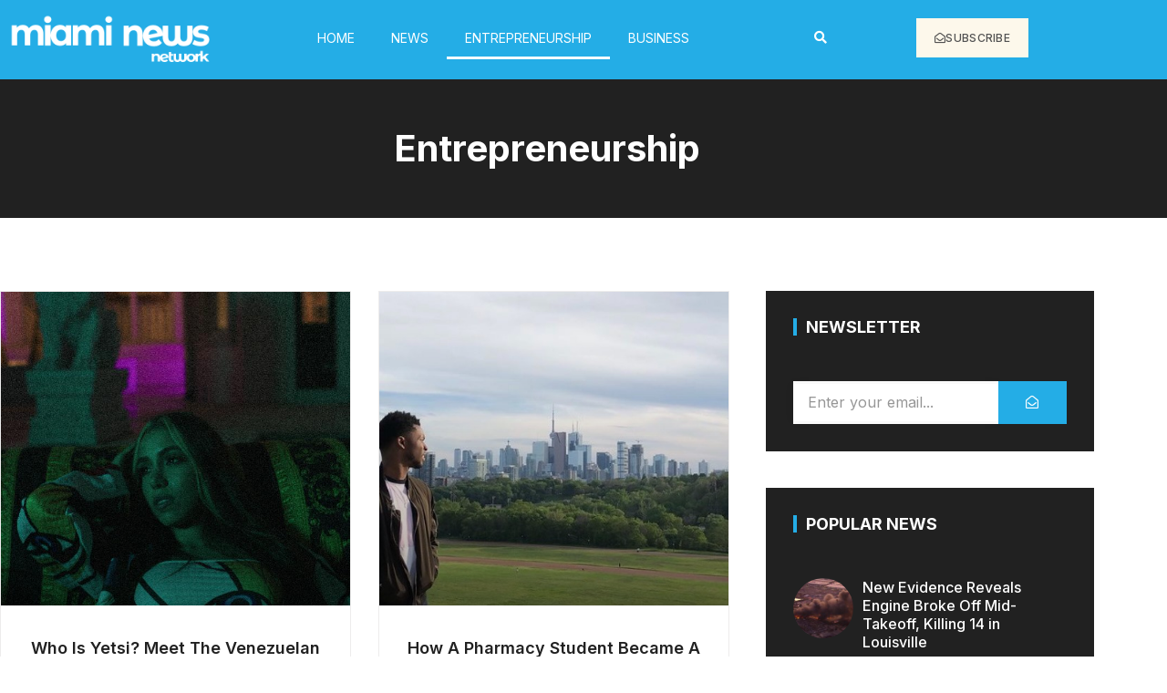

--- FILE ---
content_type: text/html; charset=UTF-8
request_url: https://miaminewsnetwork.com/category/entrepreneurship/page/67/
body_size: 16931
content:
<!doctype html><html lang="en-US"><head><meta charset="UTF-8"><meta name="viewport" content="width=device-width, initial-scale=1"><link rel="profile" href="https://gmpg.org/xfn/11"><title>Entrepreneurship &#8211; Page 67 &#8211; Miami News Network</title><meta name='robots' content='max-image-preview:large' /><style>img:is([sizes="auto" i], [sizes^="auto," i]) { contain-intrinsic-size: 3000px 1500px }</style><link rel="alternate" type="application/rss+xml" title="Miami News Network &raquo; Feed" href="https://miaminewsnetwork.com/feed/" /><link rel="alternate" type="application/rss+xml" title="Miami News Network &raquo; Comments Feed" href="https://miaminewsnetwork.com/comments/feed/" /><link rel="alternate" type="application/rss+xml" title="Miami News Network &raquo; Entrepreneurship Category Feed" href="https://miaminewsnetwork.com/category/entrepreneurship/feed/" /> <script defer src="[data-uri]"></script> <link rel='stylesheet' id='anwp-pg-styles-css' href='https://miaminewsnetwork.com/wp-content/plugins/anwp-post-grid-for-elementor/public/css/styles.min.css?ver=1.3.3' media='all' /><style id='wp-emoji-styles-inline-css'>img.wp-smiley, img.emoji {
		display: inline !important;
		border: none !important;
		box-shadow: none !important;
		height: 1em !important;
		width: 1em !important;
		margin: 0 0.07em !important;
		vertical-align: -0.1em !important;
		background: none !important;
		padding: 0 !important;
	}</style><link rel='stylesheet' id='wp-block-library-css' href='https://miaminewsnetwork.com/wp-includes/css/dist/block-library/style.min.css?ver=6.8.3' media='all' /><style id='global-styles-inline-css'>:root{--wp--preset--aspect-ratio--square: 1;--wp--preset--aspect-ratio--4-3: 4/3;--wp--preset--aspect-ratio--3-4: 3/4;--wp--preset--aspect-ratio--3-2: 3/2;--wp--preset--aspect-ratio--2-3: 2/3;--wp--preset--aspect-ratio--16-9: 16/9;--wp--preset--aspect-ratio--9-16: 9/16;--wp--preset--color--black: #000000;--wp--preset--color--cyan-bluish-gray: #abb8c3;--wp--preset--color--white: #ffffff;--wp--preset--color--pale-pink: #f78da7;--wp--preset--color--vivid-red: #cf2e2e;--wp--preset--color--luminous-vivid-orange: #ff6900;--wp--preset--color--luminous-vivid-amber: #fcb900;--wp--preset--color--light-green-cyan: #7bdcb5;--wp--preset--color--vivid-green-cyan: #00d084;--wp--preset--color--pale-cyan-blue: #8ed1fc;--wp--preset--color--vivid-cyan-blue: #0693e3;--wp--preset--color--vivid-purple: #9b51e0;--wp--preset--gradient--vivid-cyan-blue-to-vivid-purple: linear-gradient(135deg,rgba(6,147,227,1) 0%,rgb(155,81,224) 100%);--wp--preset--gradient--light-green-cyan-to-vivid-green-cyan: linear-gradient(135deg,rgb(122,220,180) 0%,rgb(0,208,130) 100%);--wp--preset--gradient--luminous-vivid-amber-to-luminous-vivid-orange: linear-gradient(135deg,rgba(252,185,0,1) 0%,rgba(255,105,0,1) 100%);--wp--preset--gradient--luminous-vivid-orange-to-vivid-red: linear-gradient(135deg,rgba(255,105,0,1) 0%,rgb(207,46,46) 100%);--wp--preset--gradient--very-light-gray-to-cyan-bluish-gray: linear-gradient(135deg,rgb(238,238,238) 0%,rgb(169,184,195) 100%);--wp--preset--gradient--cool-to-warm-spectrum: linear-gradient(135deg,rgb(74,234,220) 0%,rgb(151,120,209) 20%,rgb(207,42,186) 40%,rgb(238,44,130) 60%,rgb(251,105,98) 80%,rgb(254,248,76) 100%);--wp--preset--gradient--blush-light-purple: linear-gradient(135deg,rgb(255,206,236) 0%,rgb(152,150,240) 100%);--wp--preset--gradient--blush-bordeaux: linear-gradient(135deg,rgb(254,205,165) 0%,rgb(254,45,45) 50%,rgb(107,0,62) 100%);--wp--preset--gradient--luminous-dusk: linear-gradient(135deg,rgb(255,203,112) 0%,rgb(199,81,192) 50%,rgb(65,88,208) 100%);--wp--preset--gradient--pale-ocean: linear-gradient(135deg,rgb(255,245,203) 0%,rgb(182,227,212) 50%,rgb(51,167,181) 100%);--wp--preset--gradient--electric-grass: linear-gradient(135deg,rgb(202,248,128) 0%,rgb(113,206,126) 100%);--wp--preset--gradient--midnight: linear-gradient(135deg,rgb(2,3,129) 0%,rgb(40,116,252) 100%);--wp--preset--font-size--small: 13px;--wp--preset--font-size--medium: 20px;--wp--preset--font-size--large: 36px;--wp--preset--font-size--x-large: 42px;--wp--preset--spacing--20: 0.44rem;--wp--preset--spacing--30: 0.67rem;--wp--preset--spacing--40: 1rem;--wp--preset--spacing--50: 1.5rem;--wp--preset--spacing--60: 2.25rem;--wp--preset--spacing--70: 3.38rem;--wp--preset--spacing--80: 5.06rem;--wp--preset--shadow--natural: 6px 6px 9px rgba(0, 0, 0, 0.2);--wp--preset--shadow--deep: 12px 12px 50px rgba(0, 0, 0, 0.4);--wp--preset--shadow--sharp: 6px 6px 0px rgba(0, 0, 0, 0.2);--wp--preset--shadow--outlined: 6px 6px 0px -3px rgba(255, 255, 255, 1), 6px 6px rgba(0, 0, 0, 1);--wp--preset--shadow--crisp: 6px 6px 0px rgba(0, 0, 0, 1);}:root { --wp--style--global--content-size: 800px;--wp--style--global--wide-size: 1200px; }:where(body) { margin: 0; }.wp-site-blocks > .alignleft { float: left; margin-right: 2em; }.wp-site-blocks > .alignright { float: right; margin-left: 2em; }.wp-site-blocks > .aligncenter { justify-content: center; margin-left: auto; margin-right: auto; }:where(.wp-site-blocks) > * { margin-block-start: 24px; margin-block-end: 0; }:where(.wp-site-blocks) > :first-child { margin-block-start: 0; }:where(.wp-site-blocks) > :last-child { margin-block-end: 0; }:root { --wp--style--block-gap: 24px; }:root :where(.is-layout-flow) > :first-child{margin-block-start: 0;}:root :where(.is-layout-flow) > :last-child{margin-block-end: 0;}:root :where(.is-layout-flow) > *{margin-block-start: 24px;margin-block-end: 0;}:root :where(.is-layout-constrained) > :first-child{margin-block-start: 0;}:root :where(.is-layout-constrained) > :last-child{margin-block-end: 0;}:root :where(.is-layout-constrained) > *{margin-block-start: 24px;margin-block-end: 0;}:root :where(.is-layout-flex){gap: 24px;}:root :where(.is-layout-grid){gap: 24px;}.is-layout-flow > .alignleft{float: left;margin-inline-start: 0;margin-inline-end: 2em;}.is-layout-flow > .alignright{float: right;margin-inline-start: 2em;margin-inline-end: 0;}.is-layout-flow > .aligncenter{margin-left: auto !important;margin-right: auto !important;}.is-layout-constrained > .alignleft{float: left;margin-inline-start: 0;margin-inline-end: 2em;}.is-layout-constrained > .alignright{float: right;margin-inline-start: 2em;margin-inline-end: 0;}.is-layout-constrained > .aligncenter{margin-left: auto !important;margin-right: auto !important;}.is-layout-constrained > :where(:not(.alignleft):not(.alignright):not(.alignfull)){max-width: var(--wp--style--global--content-size);margin-left: auto !important;margin-right: auto !important;}.is-layout-constrained > .alignwide{max-width: var(--wp--style--global--wide-size);}body .is-layout-flex{display: flex;}.is-layout-flex{flex-wrap: wrap;align-items: center;}.is-layout-flex > :is(*, div){margin: 0;}body .is-layout-grid{display: grid;}.is-layout-grid > :is(*, div){margin: 0;}body{padding-top: 0px;padding-right: 0px;padding-bottom: 0px;padding-left: 0px;}a:where(:not(.wp-element-button)){text-decoration: underline;}:root :where(.wp-element-button, .wp-block-button__link){background-color: #32373c;border-width: 0;color: #fff;font-family: inherit;font-size: inherit;line-height: inherit;padding: calc(0.667em + 2px) calc(1.333em + 2px);text-decoration: none;}.has-black-color{color: var(--wp--preset--color--black) !important;}.has-cyan-bluish-gray-color{color: var(--wp--preset--color--cyan-bluish-gray) !important;}.has-white-color{color: var(--wp--preset--color--white) !important;}.has-pale-pink-color{color: var(--wp--preset--color--pale-pink) !important;}.has-vivid-red-color{color: var(--wp--preset--color--vivid-red) !important;}.has-luminous-vivid-orange-color{color: var(--wp--preset--color--luminous-vivid-orange) !important;}.has-luminous-vivid-amber-color{color: var(--wp--preset--color--luminous-vivid-amber) !important;}.has-light-green-cyan-color{color: var(--wp--preset--color--light-green-cyan) !important;}.has-vivid-green-cyan-color{color: var(--wp--preset--color--vivid-green-cyan) !important;}.has-pale-cyan-blue-color{color: var(--wp--preset--color--pale-cyan-blue) !important;}.has-vivid-cyan-blue-color{color: var(--wp--preset--color--vivid-cyan-blue) !important;}.has-vivid-purple-color{color: var(--wp--preset--color--vivid-purple) !important;}.has-black-background-color{background-color: var(--wp--preset--color--black) !important;}.has-cyan-bluish-gray-background-color{background-color: var(--wp--preset--color--cyan-bluish-gray) !important;}.has-white-background-color{background-color: var(--wp--preset--color--white) !important;}.has-pale-pink-background-color{background-color: var(--wp--preset--color--pale-pink) !important;}.has-vivid-red-background-color{background-color: var(--wp--preset--color--vivid-red) !important;}.has-luminous-vivid-orange-background-color{background-color: var(--wp--preset--color--luminous-vivid-orange) !important;}.has-luminous-vivid-amber-background-color{background-color: var(--wp--preset--color--luminous-vivid-amber) !important;}.has-light-green-cyan-background-color{background-color: var(--wp--preset--color--light-green-cyan) !important;}.has-vivid-green-cyan-background-color{background-color: var(--wp--preset--color--vivid-green-cyan) !important;}.has-pale-cyan-blue-background-color{background-color: var(--wp--preset--color--pale-cyan-blue) !important;}.has-vivid-cyan-blue-background-color{background-color: var(--wp--preset--color--vivid-cyan-blue) !important;}.has-vivid-purple-background-color{background-color: var(--wp--preset--color--vivid-purple) !important;}.has-black-border-color{border-color: var(--wp--preset--color--black) !important;}.has-cyan-bluish-gray-border-color{border-color: var(--wp--preset--color--cyan-bluish-gray) !important;}.has-white-border-color{border-color: var(--wp--preset--color--white) !important;}.has-pale-pink-border-color{border-color: var(--wp--preset--color--pale-pink) !important;}.has-vivid-red-border-color{border-color: var(--wp--preset--color--vivid-red) !important;}.has-luminous-vivid-orange-border-color{border-color: var(--wp--preset--color--luminous-vivid-orange) !important;}.has-luminous-vivid-amber-border-color{border-color: var(--wp--preset--color--luminous-vivid-amber) !important;}.has-light-green-cyan-border-color{border-color: var(--wp--preset--color--light-green-cyan) !important;}.has-vivid-green-cyan-border-color{border-color: var(--wp--preset--color--vivid-green-cyan) !important;}.has-pale-cyan-blue-border-color{border-color: var(--wp--preset--color--pale-cyan-blue) !important;}.has-vivid-cyan-blue-border-color{border-color: var(--wp--preset--color--vivid-cyan-blue) !important;}.has-vivid-purple-border-color{border-color: var(--wp--preset--color--vivid-purple) !important;}.has-vivid-cyan-blue-to-vivid-purple-gradient-background{background: var(--wp--preset--gradient--vivid-cyan-blue-to-vivid-purple) !important;}.has-light-green-cyan-to-vivid-green-cyan-gradient-background{background: var(--wp--preset--gradient--light-green-cyan-to-vivid-green-cyan) !important;}.has-luminous-vivid-amber-to-luminous-vivid-orange-gradient-background{background: var(--wp--preset--gradient--luminous-vivid-amber-to-luminous-vivid-orange) !important;}.has-luminous-vivid-orange-to-vivid-red-gradient-background{background: var(--wp--preset--gradient--luminous-vivid-orange-to-vivid-red) !important;}.has-very-light-gray-to-cyan-bluish-gray-gradient-background{background: var(--wp--preset--gradient--very-light-gray-to-cyan-bluish-gray) !important;}.has-cool-to-warm-spectrum-gradient-background{background: var(--wp--preset--gradient--cool-to-warm-spectrum) !important;}.has-blush-light-purple-gradient-background{background: var(--wp--preset--gradient--blush-light-purple) !important;}.has-blush-bordeaux-gradient-background{background: var(--wp--preset--gradient--blush-bordeaux) !important;}.has-luminous-dusk-gradient-background{background: var(--wp--preset--gradient--luminous-dusk) !important;}.has-pale-ocean-gradient-background{background: var(--wp--preset--gradient--pale-ocean) !important;}.has-electric-grass-gradient-background{background: var(--wp--preset--gradient--electric-grass) !important;}.has-midnight-gradient-background{background: var(--wp--preset--gradient--midnight) !important;}.has-small-font-size{font-size: var(--wp--preset--font-size--small) !important;}.has-medium-font-size{font-size: var(--wp--preset--font-size--medium) !important;}.has-large-font-size{font-size: var(--wp--preset--font-size--large) !important;}.has-x-large-font-size{font-size: var(--wp--preset--font-size--x-large) !important;}
:root :where(.wp-block-pullquote){font-size: 1.5em;line-height: 1.6;}</style><link rel='stylesheet' id='hello-elementor-css' href='https://miaminewsnetwork.com/wp-content/cache/autoptimize/autoptimize_single_af4b9638d69957103dc5ea259563873e.php?ver=3.4.6' media='all' /><link rel='stylesheet' id='hello-elementor-theme-style-css' href='https://miaminewsnetwork.com/wp-content/cache/autoptimize/autoptimize_single_a480d2bf8c523da1c15b272e519f33f2.php?ver=3.4.6' media='all' /><link rel='stylesheet' id='hello-elementor-header-footer-css' href='https://miaminewsnetwork.com/wp-content/cache/autoptimize/autoptimize_single_86dbb47955bb9db9c74abc72efb0c6f6.php?ver=3.4.6' media='all' /><link rel='stylesheet' id='elementor-icons-css' href='https://miaminewsnetwork.com/wp-content/plugins/elementor/assets/lib/eicons/css/elementor-icons.min.css?ver=5.46.0' media='all' /><link rel='stylesheet' id='elementor-frontend-css' href='https://miaminewsnetwork.com/wp-content/plugins/elementor/assets/css/frontend.min.css?ver=3.34.2' media='all' /><link rel='stylesheet' id='elementor-post-5179-css' href='https://miaminewsnetwork.com/wp-content/cache/autoptimize/autoptimize_single_e764de420823a1cb90abd8714b06e153.php?ver=1769028404' media='all' /><link rel='stylesheet' id='elementor-pro-css' href='https://miaminewsnetwork.com/wp-content/plugins/elementor-pro-3.5.2/assets/css/frontend.min.css?ver=3.5.2' media='all' /><link rel='stylesheet' id='elementor-post-5220-css' href='https://miaminewsnetwork.com/wp-content/cache/autoptimize/autoptimize_single_f68c9f5da1d5c1bcef0100edc7767a84.php?ver=1769028404' media='all' /><link rel='stylesheet' id='elementor-post-5231-css' href='https://miaminewsnetwork.com/wp-content/cache/autoptimize/autoptimize_single_09e12ac625a244634c79d2d82b8fd8c1.php?ver=1769028404' media='all' /><link rel='stylesheet' id='elementor-post-5194-css' href='https://miaminewsnetwork.com/wp-content/cache/autoptimize/autoptimize_single_11b5e2d4a8b0fc12a972cdc211130425.php?ver=1769028648' media='all' /><link rel='stylesheet' id='elementor-gf-inter-css' href='https://fonts.googleapis.com/css?family=Inter:100,100italic,200,200italic,300,300italic,400,400italic,500,500italic,600,600italic,700,700italic,800,800italic,900,900italic&#038;display=auto' media='all' /><link rel='stylesheet' id='elementor-icons-shared-0-css' href='https://miaminewsnetwork.com/wp-content/plugins/elementor/assets/lib/font-awesome/css/fontawesome.min.css?ver=5.15.3' media='all' /><link rel='stylesheet' id='elementor-icons-fa-solid-css' href='https://miaminewsnetwork.com/wp-content/plugins/elementor/assets/lib/font-awesome/css/solid.min.css?ver=5.15.3' media='all' /><link rel='stylesheet' id='elementor-icons-fa-regular-css' href='https://miaminewsnetwork.com/wp-content/plugins/elementor/assets/lib/font-awesome/css/regular.min.css?ver=5.15.3' media='all' /><link rel="https://api.w.org/" href="https://miaminewsnetwork.com/wp-json/" /><link rel="alternate" title="JSON" type="application/json" href="https://miaminewsnetwork.com/wp-json/wp/v2/categories/221" /><link rel="EditURI" type="application/rsd+xml" title="RSD" href="https://miaminewsnetwork.com/xmlrpc.php?rsd" /><meta name="generator" content="WordPress 6.8.3" /><meta name="generator" content="Elementor 3.34.2; features: additional_custom_breakpoints; settings: css_print_method-external, google_font-enabled, font_display-auto"><style>.e-con.e-parent:nth-of-type(n+4):not(.e-lazyloaded):not(.e-no-lazyload),
				.e-con.e-parent:nth-of-type(n+4):not(.e-lazyloaded):not(.e-no-lazyload) * {
					background-image: none !important;
				}
				@media screen and (max-height: 1024px) {
					.e-con.e-parent:nth-of-type(n+3):not(.e-lazyloaded):not(.e-no-lazyload),
					.e-con.e-parent:nth-of-type(n+3):not(.e-lazyloaded):not(.e-no-lazyload) * {
						background-image: none !important;
					}
				}
				@media screen and (max-height: 640px) {
					.e-con.e-parent:nth-of-type(n+2):not(.e-lazyloaded):not(.e-no-lazyload),
					.e-con.e-parent:nth-of-type(n+2):not(.e-lazyloaded):not(.e-no-lazyload) * {
						background-image: none !important;
					}
				}</style><meta name="theme-color" content="#212121"><link rel="icon" href="https://miaminewsnetwork.com/wp-content/uploads/2022/12/cropped-55Recurso-7-8-32x32.png" sizes="32x32" /><link rel="icon" href="https://miaminewsnetwork.com/wp-content/uploads/2022/12/cropped-55Recurso-7-8-192x192.png" sizes="192x192" /><link rel="apple-touch-icon" href="https://miaminewsnetwork.com/wp-content/uploads/2022/12/cropped-55Recurso-7-8-180x180.png" /><meta name="msapplication-TileImage" content="https://miaminewsnetwork.com/wp-content/uploads/2022/12/cropped-55Recurso-7-8-270x270.png" /></head><body data-rsssl=1 class="archive paged category category-entrepreneurship category-221 wp-embed-responsive paged-67 category-paged-67 wp-theme-hello-elementor theme--hello-elementor hello-elementor-default elementor-default elementor-template-full-width elementor-kit-5179 elementor-page-5194"> <a class="skip-link screen-reader-text" href="#content">Skip to content</a><div data-elementor-type="header" data-elementor-id="5220" class="elementor elementor-5220 elementor-location-header"><div class="elementor-section-wrap"><section class="elementor-section elementor-top-section elementor-element elementor-element-162d02d elementor-section-boxed elementor-section-height-default elementor-section-height-default" data-id="162d02d" data-element_type="section" data-settings="{&quot;background_background&quot;:&quot;classic&quot;}"><div class="elementor-container elementor-column-gap-default"><div class="elementor-column elementor-col-25 elementor-top-column elementor-element elementor-element-b39414c" data-id="b39414c" data-element_type="column"><div class="elementor-widget-wrap elementor-element-populated"><div class="elementor-element elementor-element-f6c0b13 elementor-widget elementor-widget-image" data-id="f6c0b13" data-element_type="widget" data-widget_type="image.default"><div class="elementor-widget-container"> <img fetchpriority="high" width="536" height="138" src="https://miaminewsnetwork.com/wp-content/uploads/2022/12/034Recurso-4-8.png" class="attachment-large size-large wp-image-5243" alt="" srcset="https://miaminewsnetwork.com/wp-content/uploads/2022/12/034Recurso-4-8.png 536w, https://miaminewsnetwork.com/wp-content/uploads/2022/12/034Recurso-4-8-300x77.png 300w" sizes="(max-width: 536px) 100vw, 536px" /></div></div></div></div><div class="elementor-column elementor-col-25 elementor-top-column elementor-element elementor-element-ad887ac" data-id="ad887ac" data-element_type="column"><div class="elementor-widget-wrap elementor-element-populated"><div class="elementor-element elementor-element-7136f71 elementor-nav-menu__align-center elementor-nav-menu--stretch elementor-nav-menu--dropdown-tablet elementor-nav-menu__text-align-aside elementor-nav-menu--toggle elementor-nav-menu--burger elementor-widget elementor-widget-nav-menu" data-id="7136f71" data-element_type="widget" data-settings="{&quot;full_width&quot;:&quot;stretch&quot;,&quot;layout&quot;:&quot;horizontal&quot;,&quot;submenu_icon&quot;:{&quot;value&quot;:&quot;&lt;i class=\&quot;fas fa-caret-down\&quot;&gt;&lt;\/i&gt;&quot;,&quot;library&quot;:&quot;fa-solid&quot;},&quot;toggle&quot;:&quot;burger&quot;}" data-widget_type="nav-menu.default"><div class="elementor-widget-container"><nav migration_allowed="1" migrated="0" role="navigation" class="elementor-nav-menu--main elementor-nav-menu__container elementor-nav-menu--layout-horizontal e--pointer-underline e--animation-fade"><ul id="menu-1-7136f71" class="elementor-nav-menu"><li class="menu-item menu-item-type-post_type menu-item-object-page menu-item-home menu-item-5297"><a href="https://miaminewsnetwork.com/" class="elementor-item">HOME</a></li><li class="menu-item menu-item-type-taxonomy menu-item-object-category menu-item-2176"><a href="https://miaminewsnetwork.com/category/news/" class="elementor-item">News</a></li><li class="menu-item menu-item-type-taxonomy menu-item-object-category current-menu-item menu-item-2271"><a href="https://miaminewsnetwork.com/category/entrepreneurship/" aria-current="page" class="elementor-item elementor-item-active">Entrepreneurship</a></li><li class="menu-item menu-item-type-taxonomy menu-item-object-category menu-item-2272"><a href="https://miaminewsnetwork.com/category/business/" class="elementor-item">Business</a></li></ul></nav><div class="elementor-menu-toggle" role="button" tabindex="0" aria-label="Menu Toggle" aria-expanded="false"> <i aria-hidden="true" role="presentation" class="elementor-menu-toggle__icon--open eicon-menu-bar"></i><i aria-hidden="true" role="presentation" class="elementor-menu-toggle__icon--close eicon-close"></i> <span class="elementor-screen-only">Menu</span></div><nav class="elementor-nav-menu--dropdown elementor-nav-menu__container" role="navigation" aria-hidden="true"><ul id="menu-2-7136f71" class="elementor-nav-menu"><li class="menu-item menu-item-type-post_type menu-item-object-page menu-item-home menu-item-5297"><a href="https://miaminewsnetwork.com/" class="elementor-item" tabindex="-1">HOME</a></li><li class="menu-item menu-item-type-taxonomy menu-item-object-category menu-item-2176"><a href="https://miaminewsnetwork.com/category/news/" class="elementor-item" tabindex="-1">News</a></li><li class="menu-item menu-item-type-taxonomy menu-item-object-category current-menu-item menu-item-2271"><a href="https://miaminewsnetwork.com/category/entrepreneurship/" aria-current="page" class="elementor-item elementor-item-active" tabindex="-1">Entrepreneurship</a></li><li class="menu-item menu-item-type-taxonomy menu-item-object-category menu-item-2272"><a href="https://miaminewsnetwork.com/category/business/" class="elementor-item" tabindex="-1">Business</a></li></ul></nav></div></div></div></div><div class="elementor-column elementor-col-25 elementor-top-column elementor-element elementor-element-5055659 elementor-hidden-mobile" data-id="5055659" data-element_type="column"><div class="elementor-widget-wrap elementor-element-populated"><div class="elementor-element elementor-element-171955bf elementor-search-form--skin-full_screen elementor-widget elementor-widget-search-form" data-id="171955bf" data-element_type="widget" data-settings="{&quot;skin&quot;:&quot;full_screen&quot;}" data-widget_type="search-form.default"><div class="elementor-widget-container"><form class="elementor-search-form" role="search" action="https://miaminewsnetwork.com" method="get"><div class="elementor-search-form__toggle"> <i aria-hidden="true" class="fas fa-search"></i> <span class="elementor-screen-only">Search</span></div><div class="elementor-search-form__container"> <input placeholder="Search..." class="elementor-search-form__input" type="search" name="s" title="Search" value=""><div class="dialog-lightbox-close-button dialog-close-button"> <i aria-hidden="true" class="eicon-close"></i> <span class="elementor-screen-only">Close</span></div></div></form></div></div></div></div><div class="elementor-column elementor-col-25 elementor-top-column elementor-element elementor-element-3af2e6d elementor-hidden-mobile" data-id="3af2e6d" data-element_type="column"><div class="elementor-widget-wrap elementor-element-populated"><div class="elementor-element elementor-element-1930051b elementor-align-center elementor-mobile-align-justify elementor-widget elementor-widget-button" data-id="1930051b" data-element_type="widget" data-widget_type="button.default"><div class="elementor-widget-container"><div class="elementor-button-wrapper"> <a class="elementor-button elementor-button-link elementor-size-sm" href="#elementor-action%3Aaction%3Dpopup%3Aopen%26settings%3DeyJpZCI6IjUzNDUiLCJ0b2dnbGUiOmZhbHNlfQ%3D%3D"> <span class="elementor-button-content-wrapper"> <span class="elementor-button-icon"> <i aria-hidden="true" class="far fa-envelope-open"></i> </span> <span class="elementor-button-text">Subscribe</span> </span> </a></div></div></div></div></div></div></section></div></div><div data-elementor-type="archive" data-elementor-id="5194" class="elementor elementor-5194 elementor-location-archive"><div class="elementor-section-wrap"><section class="elementor-section elementor-top-section elementor-element elementor-element-30d18185 elementor-section-boxed elementor-section-height-default elementor-section-height-default" data-id="30d18185" data-element_type="section" data-settings="{&quot;background_background&quot;:&quot;classic&quot;}"><div class="elementor-container elementor-column-gap-no"><div class="elementor-column elementor-col-100 elementor-top-column elementor-element elementor-element-6798a19e" data-id="6798a19e" data-element_type="column" data-settings="{&quot;background_background&quot;:&quot;classic&quot;}"><div class="elementor-widget-wrap elementor-element-populated"><div class="elementor-element elementor-element-233f2479 elementor-widget elementor-widget-theme-archive-title elementor-page-title elementor-widget-heading" data-id="233f2479" data-element_type="widget" data-widget_type="theme-archive-title.default"><div class="elementor-widget-container"><h1 class="elementor-heading-title elementor-size-default">Entrepreneurship</h1></div></div></div></div></div></section><section class="elementor-section elementor-top-section elementor-element elementor-element-736e114e elementor-section-boxed elementor-section-height-default elementor-section-height-default" data-id="736e114e" data-element_type="section"><div class="elementor-container elementor-column-gap-no"><div class="elementor-column elementor-col-66 elementor-top-column elementor-element elementor-element-7d144f94" data-id="7d144f94" data-element_type="column"><div class="elementor-widget-wrap elementor-element-populated"><div class="elementor-element elementor-element-37338a50 elementor-grid-2 elementor-posts--align-center elementor-grid-tablet-2 elementor-grid-mobile-1 elementor-posts--thumbnail-top elementor-posts__hover-gradient elementor-widget elementor-widget-archive-posts" data-id="37338a50" data-element_type="widget" data-settings="{&quot;archive_cards_columns&quot;:&quot;2&quot;,&quot;pagination_type&quot;:&quot;numbers_and_prev_next&quot;,&quot;archive_cards_row_gap&quot;:{&quot;unit&quot;:&quot;px&quot;,&quot;size&quot;:23,&quot;sizes&quot;:[]},&quot;archive_cards_columns_tablet&quot;:&quot;2&quot;,&quot;archive_cards_columns_mobile&quot;:&quot;1&quot;,&quot;archive_cards_row_gap_tablet&quot;:{&quot;unit&quot;:&quot;px&quot;,&quot;size&quot;:&quot;&quot;,&quot;sizes&quot;:[]},&quot;archive_cards_row_gap_mobile&quot;:{&quot;unit&quot;:&quot;px&quot;,&quot;size&quot;:&quot;&quot;,&quot;sizes&quot;:[]}}" data-widget_type="archive-posts.archive_cards"><div class="elementor-widget-container"><div class="elementor-posts-container elementor-posts elementor-posts--skin-cards elementor-grid"><article class="elementor-post elementor-grid-item post-2813 post type-post status-publish format-standard has-post-thumbnail hentry category-entrepreneurship tag-latin-pop tag-music-world tag-success tag-venezuelan-musician tag-yetsi"><div class="elementor-post__card"> <a class="elementor-post__thumbnail__link" href="https://miaminewsnetwork.com/who-is-yetsi-meet-the-venezuelan-artist-who-is-making-waves-in-the-latin-music-industry/" ><div class="elementor-post__thumbnail"><img width="646" height="675" src="https://miaminewsnetwork.com/wp-content/uploads/2021/03/PHOTO-2021-01-15-20-13-24.jpg" class="attachment-1536x1536 size-1536x1536 wp-image-2814" alt="" decoding="async" srcset="https://miaminewsnetwork.com/wp-content/uploads/2021/03/PHOTO-2021-01-15-20-13-24.jpg 646w, https://miaminewsnetwork.com/wp-content/uploads/2021/03/PHOTO-2021-01-15-20-13-24-287x300.jpg 287w" sizes="(max-width: 646px) 100vw, 646px" /></div></a><div class="elementor-post__text"><h2 class="elementor-post__title"> <a href="https://miaminewsnetwork.com/who-is-yetsi-meet-the-venezuelan-artist-who-is-making-waves-in-the-latin-music-industry/" > Who Is Yetsi? Meet The Venezuelan Artist Who is Making Waves in the Latin Music Industry </a></h2><div class="elementor-post__excerpt"><p>Born and raised in Venezuela, Yetsimar Jiménez Urbáez is an unstoppable artist who brings her fusion of Latin pop, R&amp;B and reggaeton rhythms to the music world. Known by</p></div> <a class="elementor-post__read-more" href="https://miaminewsnetwork.com/who-is-yetsi-meet-the-venezuelan-artist-who-is-making-waves-in-the-latin-music-industry/" > Read More </a></div><div class="elementor-post__meta-data"> <span class="elementor-post-date"> 2021-03-25 </span></div></div></article><article class="elementor-post elementor-grid-item post-2806 post type-post status-publish format-standard has-post-thumbnail hentry category-entrepreneurship tag-dropshippingpharmacist tag-marcus-bright"><div class="elementor-post__card"> <a class="elementor-post__thumbnail__link" href="https://miaminewsnetwork.com/how-a-pharmacy-student-became-a-successful-entrepreneur-owner-of-a-dropshippingpharmacist/" ><div class="elementor-post__thumbnail"><img width="828" height="451" src="https://miaminewsnetwork.com/wp-content/uploads/2021/03/WhatsApp-Image-2021-03-24-at-4.33.49-PM-1.jpeg" class="attachment-1536x1536 size-1536x1536 wp-image-2807" alt="" decoding="async" srcset="https://miaminewsnetwork.com/wp-content/uploads/2021/03/WhatsApp-Image-2021-03-24-at-4.33.49-PM-1.jpeg 828w, https://miaminewsnetwork.com/wp-content/uploads/2021/03/WhatsApp-Image-2021-03-24-at-4.33.49-PM-1-300x163.jpeg 300w, https://miaminewsnetwork.com/wp-content/uploads/2021/03/WhatsApp-Image-2021-03-24-at-4.33.49-PM-1-768x418.jpeg 768w" sizes="(max-width: 828px) 100vw, 828px" /></div></a><div class="elementor-post__text"><h2 class="elementor-post__title"> <a href="https://miaminewsnetwork.com/how-a-pharmacy-student-became-a-successful-entrepreneur-owner-of-a-dropshippingpharmacist/" > How A Pharmacy Student Became A Successful Entrepreneur Owner Of A DropshippingPharmacist </a></h2><div class="elementor-post__excerpt"><p>Many people face adversity, and many overcome it to become successful. Marcus Bright is no different, because since he was a child he dreamed and wanted to be great</p></div> <a class="elementor-post__read-more" href="https://miaminewsnetwork.com/how-a-pharmacy-student-became-a-successful-entrepreneur-owner-of-a-dropshippingpharmacist/" > Read More </a></div><div class="elementor-post__meta-data"> <span class="elementor-post-date"> 2021-03-24 </span></div></div></article><article class="elementor-post elementor-grid-item post-2797 post type-post status-publish format-standard has-post-thumbnail hentry category-entrepreneurship tag-brother-ben-x tag-digital-programs tag-entrepreneur tag-spiritual tag-success"><div class="elementor-post__card"> <a class="elementor-post__thumbnail__link" href="https://miaminewsnetwork.com/brother-ben-x-combines-a-spiritual-element-into-his-business-this-is-what-has-made-him-successful/" ><div class="elementor-post__thumbnail"><img loading="lazy" width="1242" height="1226" src="https://miaminewsnetwork.com/wp-content/uploads/2021/03/unnamed.jpg" class="attachment-1536x1536 size-1536x1536 wp-image-2798" alt="" decoding="async" srcset="https://miaminewsnetwork.com/wp-content/uploads/2021/03/unnamed.jpg 1242w, https://miaminewsnetwork.com/wp-content/uploads/2021/03/unnamed-300x296.jpg 300w, https://miaminewsnetwork.com/wp-content/uploads/2021/03/unnamed-1024x1011.jpg 1024w, https://miaminewsnetwork.com/wp-content/uploads/2021/03/unnamed-768x758.jpg 768w" sizes="(max-width: 1242px) 100vw, 1242px" /></div></a><div class="elementor-post__text"><h2 class="elementor-post__title"> <a href="https://miaminewsnetwork.com/brother-ben-x-combines-a-spiritual-element-into-his-business-this-is-what-has-made-him-successful/" > Brother Ben X Combines A Spiritual Element Into His Business. This Is What Has Made Him Successful </a></h2><div class="elementor-post__excerpt"><p>Brother Ben X had a rough start to his life. He was born in prison and was given to his mother’s cousin. He only saw his biological father once</p></div> <a class="elementor-post__read-more" href="https://miaminewsnetwork.com/brother-ben-x-combines-a-spiritual-element-into-his-business-this-is-what-has-made-him-successful/" > Read More </a></div><div class="elementor-post__meta-data"> <span class="elementor-post-date"> 2021-03-24 </span></div></div></article><article class="elementor-post elementor-grid-item post-2794 post type-post status-publish format-standard has-post-thumbnail hentry category-entrepreneurship tag-brand-strategist tag-business-owner tag-camila-straschnoy tag-fashion-designer"><div class="elementor-post__card"> <a class="elementor-post__thumbnail__link" href="https://miaminewsnetwork.com/from-fashion-designer-to-brand-strategist-and-business-owner-camila-straschnoy-has-dominated-all-aspects-of-the-fashion-and-media-industry/" ><div class="elementor-post__thumbnail"><img loading="lazy" width="1021" height="1536" src="https://miaminewsnetwork.com/wp-content/uploads/2021/03/WhatsApp-Image-2021-03-23-at-14.55.17-1021x1536.jpeg" class="attachment-1536x1536 size-1536x1536 wp-image-2795" alt="" decoding="async" srcset="https://miaminewsnetwork.com/wp-content/uploads/2021/03/WhatsApp-Image-2021-03-23-at-14.55.17-1021x1536.jpeg 1021w, https://miaminewsnetwork.com/wp-content/uploads/2021/03/WhatsApp-Image-2021-03-23-at-14.55.17-200x300.jpeg 200w, https://miaminewsnetwork.com/wp-content/uploads/2021/03/WhatsApp-Image-2021-03-23-at-14.55.17-681x1024.jpeg 681w, https://miaminewsnetwork.com/wp-content/uploads/2021/03/WhatsApp-Image-2021-03-23-at-14.55.17-768x1155.jpeg 768w, https://miaminewsnetwork.com/wp-content/uploads/2021/03/WhatsApp-Image-2021-03-23-at-14.55.17.jpeg 1064w" sizes="(max-width: 1021px) 100vw, 1021px" /></div></a><div class="elementor-post__text"><h2 class="elementor-post__title"> <a href="https://miaminewsnetwork.com/from-fashion-designer-to-brand-strategist-and-business-owner-camila-straschnoy-has-dominated-all-aspects-of-the-fashion-and-media-industry/" > From Fashion Designer To Brand Strategist And Business Owner, Camila Straschnoy Has Dominated All Aspects Of The Fashion And Media Industry </a></h2><div class="elementor-post__excerpt"><p>Camila Straschnoy is recognized as a brand strategist, trends researcher, keynote speaker, editor, creative storyteller, and educator in Miami Beach, FL. Camila holds a BA in fashion and textile</p></div> <a class="elementor-post__read-more" href="https://miaminewsnetwork.com/from-fashion-designer-to-brand-strategist-and-business-owner-camila-straschnoy-has-dominated-all-aspects-of-the-fashion-and-media-industry/" > Read More </a></div><div class="elementor-post__meta-data"> <span class="elementor-post-date"> 2021-03-24 </span></div></div></article></div><div class="e-load-more-anchor" data-page="67" data-max-page="79" data-next-page="https://miaminewsnetwork.com/category/entrepreneurship/page/68/"></div><nav class="elementor-pagination" role="navigation" aria-label="Pagination"> <a class="page-numbers prev" href="https://miaminewsnetwork.com/category/entrepreneurship/page/66/">&laquo; Previous</a> <a class="page-numbers" href="https://miaminewsnetwork.com/category/entrepreneurship/"><span class="elementor-screen-only">Page</span>1</a> <span class="page-numbers dots">&hellip;</span> <a class="page-numbers" href="https://miaminewsnetwork.com/category/entrepreneurship/page/65/"><span class="elementor-screen-only">Page</span>65</a> <a class="page-numbers" href="https://miaminewsnetwork.com/category/entrepreneurship/page/66/"><span class="elementor-screen-only">Page</span>66</a> <span aria-current="page" class="page-numbers current"><span class="elementor-screen-only">Page</span>67</span> <a class="page-numbers" href="https://miaminewsnetwork.com/category/entrepreneurship/page/68/"><span class="elementor-screen-only">Page</span>68</a> <a class="page-numbers" href="https://miaminewsnetwork.com/category/entrepreneurship/page/69/"><span class="elementor-screen-only">Page</span>69</a> <span class="page-numbers dots">&hellip;</span> <a class="page-numbers" href="https://miaminewsnetwork.com/category/entrepreneurship/page/79/"><span class="elementor-screen-only">Page</span>79</a> <a class="page-numbers next" href="https://miaminewsnetwork.com/category/entrepreneurship/page/68/">Next &raquo;</a></nav></div></div></div></div><div class="elementor-column elementor-col-33 elementor-top-column elementor-element elementor-element-6e9f79b9" data-id="6e9f79b9" data-element_type="column"><div class="elementor-widget-wrap elementor-element-populated"><div class="elementor-element elementor-element-1eff9a70 elementor-widget elementor-widget-template" data-id="1eff9a70" data-element_type="widget" data-widget_type="template.default"><div class="elementor-widget-container"><div class="elementor-template"><div data-elementor-type="section" data-elementor-id="5189" class="elementor elementor-5189 elementor-location-archive"><div class="elementor-section-wrap"><section class="elementor-section elementor-top-section elementor-element elementor-element-4c57e4b elementor-section-boxed elementor-section-height-default elementor-section-height-default" data-id="4c57e4b" data-element_type="section" data-settings="{&quot;background_background&quot;:&quot;classic&quot;}"><div class="elementor-container elementor-column-gap-no"><div class="elementor-column elementor-col-100 elementor-top-column elementor-element elementor-element-5ad8a679" data-id="5ad8a679" data-element_type="column"><div class="elementor-widget-wrap elementor-element-populated"><div class="elementor-element elementor-element-47ff2bd4 elementor-widget elementor-widget-heading" data-id="47ff2bd4" data-element_type="widget" data-widget_type="heading.default"><div class="elementor-widget-container"><div class="elementor-heading-title elementor-size-default">Newsletter</div></div></div><div class="elementor-element elementor-element-3e1cd8e5 elementor-button-align-stretch elementor-widget elementor-widget-form" data-id="3e1cd8e5" data-element_type="widget" data-settings="{&quot;button_width&quot;:&quot;25&quot;,&quot;button_width_mobile&quot;:&quot;30&quot;,&quot;step_next_label&quot;:&quot;Next&quot;,&quot;step_previous_label&quot;:&quot;Previous&quot;,&quot;step_type&quot;:&quot;number_text&quot;,&quot;step_icon_shape&quot;:&quot;circle&quot;}" data-widget_type="form.default"><div class="elementor-widget-container"><form class="elementor-form" method="post" name="Newsletter Form"> <input type="hidden" name="post_id" value="5189"/> <input type="hidden" name="form_id" value="3e1cd8e5"/> <input type="hidden" name="referer_title" value="Entrepreneurship" /><div class="elementor-form-fields-wrapper elementor-labels-"><div class="elementor-field-type-email elementor-field-group elementor-column elementor-field-group-email elementor-col-75 elementor-sm-70 elementor-field-required"> <label for="form-field-email" class="elementor-field-label elementor-screen-only"> Enter your email </label> <input size="1" type="email" name="form_fields[email]" id="form-field-email" class="elementor-field elementor-size-sm  elementor-field-textual" placeholder="Enter your email..." required="required" aria-required="true"></div><div class="elementor-field-group elementor-column elementor-field-type-submit elementor-col-25 e-form__buttons elementor-sm-30"> <button type="submit" class="elementor-button elementor-size-md"> <span > <span class="elementor-align-icon-left elementor-button-icon"> <i aria-hidden="true" class="far fa-envelope-open"></i> <span class="elementor-screen-only">Submit</span> </span> </span> </button></div></div></form></div></div></div></div></div></section><section class="elementor-section elementor-top-section elementor-element elementor-element-1e3977e9 elementor-section-boxed elementor-section-height-default elementor-section-height-default" data-id="1e3977e9" data-element_type="section" data-settings="{&quot;background_background&quot;:&quot;classic&quot;}"><div class="elementor-container elementor-column-gap-no"><div class="elementor-column elementor-col-100 elementor-top-column elementor-element elementor-element-1bb6134" data-id="1bb6134" data-element_type="column"><div class="elementor-widget-wrap elementor-element-populated"><div class="elementor-element elementor-element-64ad28b2 elementor-widget elementor-widget-heading" data-id="64ad28b2" data-element_type="widget" data-widget_type="heading.default"><div class="elementor-widget-container"><h3 class="elementor-heading-title elementor-size-default">Popular News</h3></div></div><div class="elementor-element elementor-element-112e8b4f elementor-grid-1 elementor-posts--thumbnail-left elementor-posts--align-left elementor-grid-tablet-2 elementor-grid-mobile-1 elementor-widget elementor-widget-posts" data-id="112e8b4f" data-element_type="widget" data-settings="{&quot;classic_columns&quot;:&quot;1&quot;,&quot;classic_row_gap&quot;:{&quot;unit&quot;:&quot;px&quot;,&quot;size&quot;:30,&quot;sizes&quot;:[]},&quot;classic_columns_tablet&quot;:&quot;2&quot;,&quot;classic_columns_mobile&quot;:&quot;1&quot;,&quot;classic_row_gap_tablet&quot;:{&quot;unit&quot;:&quot;px&quot;,&quot;size&quot;:&quot;&quot;,&quot;sizes&quot;:[]},&quot;classic_row_gap_mobile&quot;:{&quot;unit&quot;:&quot;px&quot;,&quot;size&quot;:&quot;&quot;,&quot;sizes&quot;:[]}}" data-widget_type="posts.classic"><div class="elementor-widget-container"><div class="elementor-posts-container elementor-posts elementor-posts--skin-classic elementor-grid"><article class="elementor-post elementor-grid-item post-8990 post type-post status-publish format-standard has-post-thumbnail hentry category-business tag-aviation-investigation tag-engine-failure tag-fatal-aircraft-incident tag-louisville-plane-crash tag-mid-takeoff-accident"> <a class="elementor-post__thumbnail__link" href="https://miaminewsnetwork.com/new-evidence-reveals-engine-broke-off-mid-takeoff-killing-14-in-louisville/" ><div class="elementor-post__thumbnail"><img loading="lazy" width="300" height="169" src="https://miaminewsnetwork.com/wp-content/uploads/2026/01/WhatsApp-Image-2026-01-09-at-13.39.11-300x169.jpeg" class="attachment-medium size-medium wp-image-8991" alt="" /></div> </a><div class="elementor-post__text"><p class="elementor-post__title"> <a href="https://miaminewsnetwork.com/new-evidence-reveals-engine-broke-off-mid-takeoff-killing-14-in-louisville/" > New Evidence Reveals Engine Broke Off Mid-Takeoff, Killing 14 in Louisville </a></p><div class="elementor-post__meta-data"> <span class="elementor-post-author"> admin </span> <span class="elementor-post-date"> 2026-01-09 </span></div></div></article><article class="elementor-post elementor-grid-item post-8987 post type-post status-publish format-standard has-post-thumbnail hentry category-business tag-influential tag-javier-delgado tag-latino tag-mexican tag-u-s-2 tag-voice-actor"> <a class="elementor-post__thumbnail__link" href="https://miaminewsnetwork.com/how-mexican-voice-actor-javier-delgado-became-one-of-the-most-influential-latino-voices-in-the-u-s-media-industry/" ><div class="elementor-post__thumbnail"><img loading="lazy" width="300" height="207" src="https://miaminewsnetwork.com/wp-content/uploads/2026/01/239578bc-d0c1-4172-88d3-f9f83c8cdcd3-300x207.jpeg" class="attachment-medium size-medium wp-image-8988" alt="" /></div> </a><div class="elementor-post__text"><p class="elementor-post__title"> <a href="https://miaminewsnetwork.com/how-mexican-voice-actor-javier-delgado-became-one-of-the-most-influential-latino-voices-in-the-u-s-media-industry/" > How Mexican Voice Actor Javier Delgado Became One of the Most Influential Latino Voices in the U.S. Media Industry </a></p><div class="elementor-post__meta-data"> <span class="elementor-post-author"> admin </span> <span class="elementor-post-date"> 2026-01-06 </span></div></div></article><article class="elementor-post elementor-grid-item post-8963 post type-post status-publish format-standard has-post-thumbnail hentry category-business tag-3871 tag-entrepreneurship tag-leaders tag-success tag-transformation"> <a class="elementor-post__thumbnail__link" href="https://miaminewsnetwork.com/the-entrepreneurs-transforming-industries-from-the-inside-out/" ><div class="elementor-post__thumbnail"><img loading="lazy" width="300" height="300" src="https://miaminewsnetwork.com/wp-content/uploads/2026/01/Collage-30th-dec-300x300.png" class="attachment-medium size-medium wp-image-8984" alt="" /></div> </a><div class="elementor-post__text"><p class="elementor-post__title"> <a href="https://miaminewsnetwork.com/the-entrepreneurs-transforming-industries-from-the-inside-out/" > The Entrepreneurs Transforming Industries From The Inside Out </a></p><div class="elementor-post__meta-data"> <span class="elementor-post-author"> admin </span> <span class="elementor-post-date"> 2026-01-02 </span></div></div></article><article class="elementor-post elementor-grid-item post-8960 post type-post status-publish format-standard has-post-thumbnail hentry category-business tag-influential tag-latina tag-mariana-padilla tag-real-estate tag-u-s-2"> <a class="elementor-post__thumbnail__link" href="https://miaminewsnetwork.com/mariana-padilla-the-most-influential-latina-in-u-s-real-estate/" ><div class="elementor-post__thumbnail"><img loading="lazy" width="300" height="206" src="https://miaminewsnetwork.com/wp-content/uploads/2025/12/WhatsApp-Image-2025-12-27-at-12.06.51-1-300x206.jpeg" class="attachment-medium size-medium wp-image-8961" alt="" /></div> </a><div class="elementor-post__text"><p class="elementor-post__title"> <a href="https://miaminewsnetwork.com/mariana-padilla-the-most-influential-latina-in-u-s-real-estate/" > Mariana Padilla: The Most Influential Latina in U.S. Real Estate </a></p><div class="elementor-post__meta-data"> <span class="elementor-post-author"> admin </span> <span class="elementor-post-date"> 2025-12-29 </span></div></div></article><article class="elementor-post elementor-grid-item post-8955 post type-post status-publish format-standard has-post-thumbnail hentry category-business tag-dr-huma-qamar tag-leader tag-public-health-strategy tag-rare-disease tag-research"> <a class="elementor-post__thumbnail__link" href="https://miaminewsnetwork.com/dr-huma-qamar-emerges-as-a-pivotal-leader-in-rare-disease-research-and-public-health-strategy/" ><div class="elementor-post__thumbnail"><img loading="lazy" width="300" height="215" src="https://miaminewsnetwork.com/wp-content/uploads/2025/12/ggfff-300x215.png" class="attachment-medium size-medium wp-image-8956" alt="" /></div> </a><div class="elementor-post__text"><p class="elementor-post__title"> <a href="https://miaminewsnetwork.com/dr-huma-qamar-emerges-as-a-pivotal-leader-in-rare-disease-research-and-public-health-strategy/" > Dr. Huma Qamar Emerges as a Pivotal Leader in Rare Disease Research and Public Health Strategy </a></p><div class="elementor-post__meta-data"> <span class="elementor-post-author"> admin </span> <span class="elementor-post-date"> 2025-12-19 </span></div></div></article><article class="elementor-post elementor-grid-item post-8951 post type-post status-publish format-standard has-post-thumbnail hentry category-business tag-brand tag-gourmet tag-mexico tag-soleeamore tag-u-s-2"> <a class="elementor-post__thumbnail__link" href="https://miaminewsnetwork.com/gourmet-preserve-brand-soleeamore-expands-in-u-s-and-mexico-blending-artisanal-craft-with-binational-roots/" ><div class="elementor-post__thumbnail"><img loading="lazy" width="300" height="200" src="https://miaminewsnetwork.com/wp-content/uploads/2025/12/3306b3cb-e492-4c82-b136-ddced8e0e593-300x200.jpg" class="attachment-medium size-medium wp-image-8953" alt="" /></div> </a><div class="elementor-post__text"><p class="elementor-post__title"> <a href="https://miaminewsnetwork.com/gourmet-preserve-brand-soleeamore-expands-in-u-s-and-mexico-blending-artisanal-craft-with-binational-roots/" > Gourmet Preserve Brand SoleEAmore™ Expands in U.S. and Mexico, Blending Artisanal Craft with Binational Roots </a></p><div class="elementor-post__meta-data"> <span class="elementor-post-author"> admin </span> <span class="elementor-post-date"> 2025-12-18 </span></div></div></article><article class="elementor-post elementor-grid-item post-8948 post type-post status-publish format-standard has-post-thumbnail hentry category-news tag-netflix tag-news tag-warner"> <a class="elementor-post__thumbnail__link" href="https://miaminewsnetwork.com/netflix-boss-promises-warner-bros-films-would-still-be-seen-in-cinemas/" ><div class="elementor-post__thumbnail"><img loading="lazy" width="300" height="167" src="https://miaminewsnetwork.com/wp-content/uploads/2025/12/087a339232473e44ae1d850f6a1a8a11b32c8aa4-300x167.jpg" class="attachment-medium size-medium wp-image-8949" alt="" /></div> </a><div class="elementor-post__text"><p class="elementor-post__title"> <a href="https://miaminewsnetwork.com/netflix-boss-promises-warner-bros-films-would-still-be-seen-in-cinemas/" > Netflix boss promises Warner Bros films would still be seen in cinemas </a></p><div class="elementor-post__meta-data"> <span class="elementor-post-author"> admin </span> <span class="elementor-post-date"> 2025-12-17 </span></div></div></article></div></div></div></div></div></div></section></div></div></div></div></div></div></div></div></section></div></div><div data-elementor-type="footer" data-elementor-id="5231" class="elementor elementor-5231 elementor-location-footer"><div class="elementor-section-wrap"><section class="elementor-section elementor-top-section elementor-element elementor-element-a0d9403 elementor-section-boxed elementor-section-height-default elementor-section-height-default" data-id="a0d9403" data-element_type="section" data-settings="{&quot;background_background&quot;:&quot;classic&quot;}"><div class="elementor-container elementor-column-gap-default"><div class="elementor-column elementor-col-25 elementor-top-column elementor-element elementor-element-dc7533b" data-id="dc7533b" data-element_type="column"><div class="elementor-widget-wrap elementor-element-populated"><div class="elementor-element elementor-element-70ca0b28 elementor-widget__width-inherit elementor-widget-tablet__width-inherit elementor-widget-mobile__width-inherit elementor-position-top elementor-widget elementor-widget-image-box" data-id="70ca0b28" data-element_type="widget" data-widget_type="image-box.default"><div class="elementor-widget-container"><div class="elementor-image-box-wrapper"><figure class="elementor-image-box-img"><img loading="lazy" width="536" height="137" src="https://miaminewsnetwork.com/wp-content/uploads/2022/12/0Recurso-2-8.png" class="attachment-full size-full wp-image-5239" alt="" /></figure><div class="elementor-image-box-content"><p class="elementor-image-box-description">Copyright 2026 MIami News Network</p></div></div></div></div></div></div><div class="elementor-column elementor-col-25 elementor-top-column elementor-element elementor-element-3ed58a6" data-id="3ed58a6" data-element_type="column"><div class="elementor-widget-wrap elementor-element-populated"><div class="elementor-element elementor-element-2b1efc36 elementor-widget-tablet__width-initial elementor-widget-mobile__width-inherit elementor-mobile-align-center elementor-icon-list--layout-traditional elementor-list-item-link-full_width elementor-widget elementor-widget-icon-list" data-id="2b1efc36" data-element_type="widget" data-widget_type="icon-list.default"><div class="elementor-widget-container"><ul class="elementor-icon-list-items"><li class="elementor-icon-list-item"> <a href="https://miaminewsnetwork.com/"> <span class="elementor-icon-list-icon"> <i aria-hidden="true" class="fas fa-chevron-right"></i> </span> <span class="elementor-icon-list-text">Home</span> </a></li><li class="elementor-icon-list-item"> <a href="https://miaminewsnetwork.com/category/news/"> <span class="elementor-icon-list-icon"> <i aria-hidden="true" class="fas fa-chevron-right"></i> </span> <span class="elementor-icon-list-text">News</span> </a></li><li class="elementor-icon-list-item"> <a href="https://miaminewsnetwork.com/category/entrepreneurship/"> <span class="elementor-icon-list-icon"> <i aria-hidden="true" class="fas fa-chevron-right"></i> </span> <span class="elementor-icon-list-text">Entrepreneurship</span> </a></li><li class="elementor-icon-list-item"> <a href="https://miaminewsnetwork.com/category/business/"> <span class="elementor-icon-list-icon"> <i aria-hidden="true" class="fas fa-chevron-right"></i> </span> <span class="elementor-icon-list-text">Business</span> </a></li><li class="elementor-icon-list-item"> <a href="#"> <span class="elementor-icon-list-icon"> <i aria-hidden="true" class="fas fa-chevron-right"></i> </span> <span class="elementor-icon-list-text">Contact</span> </a></li></ul></div></div></div></div><div class="elementor-column elementor-col-25 elementor-top-column elementor-element elementor-element-469dfe3" data-id="469dfe3" data-element_type="column"><div class="elementor-widget-wrap elementor-element-populated"><div class="elementor-element elementor-element-3d1de048 elementor-widget-tablet__width-initial elementor-widget-mobile__width-inherit elementor-mobile-align-center elementor-icon-list--layout-traditional elementor-list-item-link-full_width elementor-widget elementor-widget-icon-list" data-id="3d1de048" data-element_type="widget" data-widget_type="icon-list.default"><div class="elementor-widget-container"><ul class="elementor-icon-list-items"><li class="elementor-icon-list-item"> <a href="https://miaminewsnetwork.com/privacy-policy/"> <span class="elementor-icon-list-icon"> <i aria-hidden="true" class="fas fa-chevron-right"></i> </span> <span class="elementor-icon-list-text">Privacy Policy</span> </a></li><li class="elementor-icon-list-item"> <a href="#"> <span class="elementor-icon-list-icon"> <i aria-hidden="true" class="fas fa-chevron-right"></i> </span> <span class="elementor-icon-list-text">Contact Us</span> </a></li></ul></div></div></div></div><div class="elementor-column elementor-col-25 elementor-top-column elementor-element elementor-element-d0f37c1" data-id="d0f37c1" data-element_type="column"><div class="elementor-widget-wrap elementor-element-populated"><div class="elementor-element elementor-element-0aa3df2 elementor-widget elementor-widget-heading" data-id="0aa3df2" data-element_type="widget" data-widget_type="heading.default"><div class="elementor-widget-container"><h2 class="elementor-heading-title elementor-size-default">Newsletter</h2></div></div><div class="elementor-element elementor-element-12fb1a0 elementor-widget elementor-widget-text-editor" data-id="12fb1a0" data-element_type="widget" data-widget_type="text-editor.default"><div class="elementor-widget-container"><p>Never miss any important news. Subscribe to our newsletter.</p></div></div><div class="elementor-element elementor-element-20b038e elementor-button-align-stretch elementor-widget elementor-widget-form" data-id="20b038e" data-element_type="widget" data-settings="{&quot;step_next_label&quot;:&quot;Next&quot;,&quot;step_previous_label&quot;:&quot;Previous&quot;,&quot;button_width&quot;:&quot;100&quot;,&quot;step_type&quot;:&quot;number_text&quot;,&quot;step_icon_shape&quot;:&quot;circle&quot;}" data-widget_type="form.default"><div class="elementor-widget-container"><form class="elementor-form" method="post" name="New Form"> <input type="hidden" name="post_id" value="5231"/> <input type="hidden" name="form_id" value="20b038e"/> <input type="hidden" name="referer_title" value="Entrepreneurship" /><div class="elementor-form-fields-wrapper elementor-labels-above"><div class="elementor-field-type-email elementor-field-group elementor-column elementor-field-group-email elementor-col-100 elementor-field-required"> <label for="form-field-email" class="elementor-field-label"> Email </label> <input size="1" type="email" name="form_fields[email]" id="form-field-email" class="elementor-field elementor-size-sm  elementor-field-textual" placeholder="Email" required="required" aria-required="true"></div><div class="elementor-field-group elementor-column elementor-field-type-submit elementor-col-100 e-form__buttons"> <button type="submit" class="elementor-button elementor-size-sm"> <span > <span class=" elementor-button-icon"> </span> <span class="elementor-button-text">SUBSCRIBE</span> </span> </button></div></div></form></div></div></div></div></div></section></div></div> <script type="speculationrules">{"prefetch":[{"source":"document","where":{"and":[{"href_matches":"\/*"},{"not":{"href_matches":["\/wp-*.php","\/wp-admin\/*","\/wp-content\/uploads\/*","\/wp-content\/*","\/wp-content\/plugins\/*","\/wp-content\/themes\/hello-elementor\/*","\/*\\?(.+)"]}},{"not":{"selector_matches":"a[rel~=\"nofollow\"]"}},{"not":{"selector_matches":".no-prefetch, .no-prefetch a"}}]},"eagerness":"conservative"}]}</script> <div data-elementor-type="popup" data-elementor-id="5345" class="elementor elementor-5345 elementor-location-popup" data-elementor-settings="{&quot;timing&quot;:[]}"><div class="elementor-section-wrap"><section class="elementor-section elementor-top-section elementor-element elementor-element-159aea8 elementor-section-boxed elementor-section-height-default elementor-section-height-default" data-id="159aea8" data-element_type="section" data-settings="{&quot;background_background&quot;:&quot;classic&quot;}"><div class="elementor-container elementor-column-gap-default"><div class="elementor-column elementor-col-100 elementor-top-column elementor-element elementor-element-df71713" data-id="df71713" data-element_type="column"><div class="elementor-widget-wrap elementor-element-populated"><div class="elementor-element elementor-element-9b93a09 elementor-widget elementor-widget-spacer" data-id="9b93a09" data-element_type="widget" data-widget_type="spacer.default"><div class="elementor-widget-container"><div class="elementor-spacer"><div class="elementor-spacer-inner"></div></div></div></div><div class="elementor-element elementor-element-60eb9e6 elementor-widget elementor-widget-image" data-id="60eb9e6" data-element_type="widget" data-widget_type="image.default"><div class="elementor-widget-container"> <img loading="lazy" width="536" height="138" src="https://miaminewsnetwork.com/wp-content/uploads/2022/12/03Recurso-3-8.png" class="attachment-large size-large wp-image-5242" alt="" srcset="https://miaminewsnetwork.com/wp-content/uploads/2022/12/03Recurso-3-8.png 536w, https://miaminewsnetwork.com/wp-content/uploads/2022/12/03Recurso-3-8-300x77.png 300w" sizes="(max-width: 536px) 100vw, 536px" /></div></div><div class="elementor-element elementor-element-7c8b8f8 elementor-widget elementor-widget-heading" data-id="7c8b8f8" data-element_type="widget" data-widget_type="heading.default"><div class="elementor-widget-container"><h2 class="elementor-heading-title elementor-size-default">SUBSCRIBE NOW</h2></div></div><div class="elementor-element elementor-element-d3eda8f elementor-button-align-stretch elementor-widget elementor-widget-form" data-id="d3eda8f" data-element_type="widget" data-settings="{&quot;step_next_label&quot;:&quot;Next&quot;,&quot;step_previous_label&quot;:&quot;Previous&quot;,&quot;button_width&quot;:&quot;100&quot;,&quot;step_type&quot;:&quot;number_text&quot;,&quot;step_icon_shape&quot;:&quot;circle&quot;}" data-widget_type="form.default"><div class="elementor-widget-container"><form class="elementor-form" method="post" name="New Form"> <input type="hidden" name="post_id" value="5345"/> <input type="hidden" name="form_id" value="d3eda8f"/> <input type="hidden" name="referer_title" value="Entrepreneurship" /><div class="elementor-form-fields-wrapper elementor-labels-above"><div class="elementor-field-type-text elementor-field-group elementor-column elementor-field-group-name elementor-col-100"> <label for="form-field-name" class="elementor-field-label"> Name </label> <input size="1" type="text" name="form_fields[name]" id="form-field-name" class="elementor-field elementor-size-sm  elementor-field-textual" placeholder="Name"></div><div class="elementor-field-type-tel elementor-field-group elementor-column elementor-field-group-field_7497c39 elementor-col-100"> <label for="form-field-field_7497c39" class="elementor-field-label"> Phone </label> <input size="1" type="tel" name="form_fields[field_7497c39]" id="form-field-field_7497c39" class="elementor-field elementor-size-sm  elementor-field-textual" placeholder="Phone" pattern="[0-9()#&amp;+*-=.]+" title="Only numbers and phone characters (#, -, *, etc) are accepted."></div><div class="elementor-field-type-email elementor-field-group elementor-column elementor-field-group-email elementor-col-100 elementor-field-required"> <label for="form-field-email" class="elementor-field-label"> Email </label> <input size="1" type="email" name="form_fields[email]" id="form-field-email" class="elementor-field elementor-size-sm  elementor-field-textual" placeholder="Email" required="required" aria-required="true"></div><div class="elementor-field-group elementor-column elementor-field-type-submit elementor-col-100 e-form__buttons"> <button type="submit" class="elementor-button elementor-size-sm"> <span > <span class=" elementor-button-icon"> </span> <span class="elementor-button-text">SUBSCRIBE</span> </span> </button></div></div></form></div></div><div class="elementor-element elementor-element-6533182 elementor-widget elementor-widget-spacer" data-id="6533182" data-element_type="widget" data-widget_type="spacer.default"><div class="elementor-widget-container"><div class="elementor-spacer"><div class="elementor-spacer-inner"></div></div></div></div></div></div></div></section></div></div> <script defer src="[data-uri]"></script> <link rel='stylesheet' id='widget-image-css' href='https://miaminewsnetwork.com/wp-content/plugins/elementor/assets/css/widget-image.min.css?ver=3.34.2' media='all' /><link rel='stylesheet' id='widget-heading-css' href='https://miaminewsnetwork.com/wp-content/plugins/elementor/assets/css/widget-heading.min.css?ver=3.34.2' media='all' /><link rel='stylesheet' id='elementor-post-5189-css' href='https://miaminewsnetwork.com/wp-content/cache/autoptimize/autoptimize_single_a0248bf506315a6d0250fba623e5b498.php?ver=1769028404' media='all' /><link rel='stylesheet' id='widget-image-box-css' href='https://miaminewsnetwork.com/wp-content/plugins/elementor/assets/css/widget-image-box.min.css?ver=3.34.2' media='all' /><link rel='stylesheet' id='widget-icon-list-css' href='https://miaminewsnetwork.com/wp-content/plugins/elementor/assets/css/widget-icon-list.min.css?ver=3.34.2' media='all' /><link rel='stylesheet' id='elementor-post-5345-css' href='https://miaminewsnetwork.com/wp-content/cache/autoptimize/autoptimize_single_60e14f19d1e645ff7821873b51642d83.php?ver=1769028405' media='all' /> <script defer src="https://miaminewsnetwork.com/wp-content/plugins/elementor/assets/js/webpack.runtime.min.js?ver=3.34.2" id="elementor-webpack-runtime-js"></script> <script defer src="https://miaminewsnetwork.com/wp-includes/js/jquery/jquery.min.js?ver=3.7.1" id="jquery-core-js"></script> <script defer src="https://miaminewsnetwork.com/wp-includes/js/jquery/jquery-migrate.min.js?ver=3.4.1" id="jquery-migrate-js"></script> <script defer src="https://miaminewsnetwork.com/wp-content/plugins/elementor/assets/js/frontend-modules.min.js?ver=3.34.2" id="elementor-frontend-modules-js"></script> <script defer src="https://miaminewsnetwork.com/wp-includes/js/jquery/ui/core.min.js?ver=1.13.3" id="jquery-ui-core-js"></script> <script defer id="elementor-frontend-js-before" src="[data-uri]"></script> <script defer src="https://miaminewsnetwork.com/wp-content/plugins/elementor/assets/js/frontend.min.js?ver=3.34.2" id="elementor-frontend-js"></script> <script defer src="https://miaminewsnetwork.com/wp-content/plugins/elementor-pro-3.5.2/assets/lib/smartmenus/jquery.smartmenus.min.js?ver=1.0.1" id="smartmenus-js"></script> <script defer src="https://miaminewsnetwork.com/wp-includes/js/imagesloaded.min.js?ver=5.0.0" id="imagesloaded-js"></script> <script defer src="https://miaminewsnetwork.com/wp-content/plugins/elementor-pro-3.5.2/assets/js/webpack-pro.runtime.min.js?ver=3.5.2" id="elementor-pro-webpack-runtime-js"></script> <script defer id="elementor-pro-frontend-js-before" src="[data-uri]"></script> <script defer src="https://miaminewsnetwork.com/wp-content/plugins/elementor-pro-3.5.2/assets/js/frontend.min.js?ver=3.5.2" id="elementor-pro-frontend-js"></script> <script defer src="https://miaminewsnetwork.com/wp-content/plugins/elementor-pro-3.5.2/assets/js/preloaded-elements-handlers.min.js?ver=3.5.2" id="pro-preloaded-elements-handlers-js"></script> <script defer id="anwp-pg-scripts-js-extra" src="[data-uri]"></script> <script defer src="https://miaminewsnetwork.com/wp-content/plugins/anwp-post-grid-for-elementor/public/js/plugin.min.js?ver=1.3.3" id="anwp-pg-scripts-js"></script> <svg xmlns="http://www.w3.org/2000/svg" xmlns:xlink="http://www.w3.org/1999/xlink" style="position:absolute;left: -100%;" height="0" width="0"><symbol id="icon-anwp-pg-calendar" viewBox="0 0 14 16"><path fill-rule="evenodd" d="M13 2h-1v1.5c0 .28-.22.5-.5.5h-2c-.28 0-.5-.22-.5-.5V2H6v1.5c0 .28-.22.5-.5.5h-2c-.28 0-.5-.22-.5-.5V2H2c-.55 0-1 .45-1 1v11c0 .55.45 1 1 1h11c.55 0 1-.45 1-1V3c0-.55-.45-1-1-1zm0 12H2V5h11v9zM5 3H4V1h1v2zm6 0h-1V1h1v2zM6 7H5V6h1v1zm2 0H7V6h1v1zm2 0H9V6h1v1zm2 0h-1V6h1v1zM4 9H3V8h1v1zm2 0H5V8h1v1zm2 0H7V8h1v1zm2 0H9V8h1v1zm2 0h-1V8h1v1zm-8 2H3v-1h1v1zm2 0H5v-1h1v1zm2 0H7v-1h1v1zm2 0H9v-1h1v1zm2 0h-1v-1h1v1zm-8 2H3v-1h1v1zm2 0H5v-1h1v1zm2 0H7v-1h1v1zm2 0H9v-1h1v1z"/></symbol><symbol id="icon-anwp-pg-chevron-left" viewBox="0 0 24 24"><path d="M15 18l-6-6 6-6"/></symbol><symbol id="icon-anwp-pg-chevron-right" viewBox="0 0 24 24"><path d="M9 18l6-6-6-6"/></symbol><symbol id="icon-anwp-pg-clock" viewBox="0 0 14 16"><path fill-rule="evenodd" d="M8 8h3v2H7c-.55 0-1-.45-1-1V4h2v4zM7 2.3c3.14 0 5.7 2.56 5.7 5.7s-2.56 5.7-5.7 5.7A5.71 5.71 0 011.3 8c0-3.14 2.56-5.7 5.7-5.7zM7 1C3.14 1 0 4.14 0 8s3.14 7 7 7 7-3.14 7-7-3.14-7-7-7z"/></symbol><symbol id="icon-anwp-pg-comment-discussion" viewBox="0 0 16 16"><path fill-rule="evenodd" d="M15 1H6c-.55 0-1 .45-1 1v2H1c-.55 0-1 .45-1 1v6c0 .55.45 1 1 1h1v3l3-3h4c.55 0 1-.45 1-1V9h1l3 3V9h1c.55 0 1-.45 1-1V2c0-.55-.45-1-1-1zM9 11H4.5L3 12.5V11H1V5h4v3c0 .55.45 1 1 1h3v2zm6-3h-2v1.5L11.5 8H6V2h9v6z"/></symbol><symbol id="icon-anwp-pg-device-camera" viewBox="0 0 16 16"><path fill-rule="evenodd" d="M15 3H7c0-.55-.45-1-1-1H2c-.55 0-1 .45-1 1-.55 0-1 .45-1 1v9c0 .55.45 1 1 1h14c.55 0 1-.45 1-1V4c0-.55-.45-1-1-1zM6 5H2V4h4v1zm4.5 7C8.56 12 7 10.44 7 8.5S8.56 5 10.5 5 14 6.56 14 8.5 12.44 12 10.5 12zM13 8.5c0 1.38-1.13 2.5-2.5 2.5S8 9.87 8 8.5 9.13 6 10.5 6 13 7.13 13 8.5z"/></symbol><symbol id="icon-anwp-pg-eye" viewBox="0 0 16 16"><path fill-rule="evenodd" d="M8.06 2C3 2 0 8 0 8s3 6 8.06 6C13 14 16 8 16 8s-3-6-7.94-6zM8 12c-2.2 0-4-1.78-4-4 0-2.2 1.8-4 4-4 2.22 0 4 1.8 4 4 0 2.22-1.78 4-4 4zm2-4c0 1.11-.89 2-2 2-1.11 0-2-.89-2-2 0-1.11.89-2 2-2 1.11 0 2 .89 2 2z"/></symbol><symbol id="icon-anwp-pg-pencil" viewBox="0 0 24 24"><path fill-rule="evenodd" d="M17.263 2.177a1.75 1.75 0 012.474 0l2.586 2.586a1.75 1.75 0 010 2.474L19.53 10.03l-.012.013L8.69 20.378a1.75 1.75 0 01-.699.409l-5.523 1.68a.75.75 0 01-.935-.935l1.673-5.5a1.75 1.75 0 01.466-.756L14.476 4.963l2.787-2.786zm-2.275 4.371l-10.28 9.813a.25.25 0 00-.067.108l-1.264 4.154 4.177-1.271a.25.25 0 00.1-.059l10.273-9.806-2.94-2.939zM19 8.44l2.263-2.262a.25.25 0 000-.354l-2.586-2.586a.25.25 0 00-.354 0L16.061 5.5 19 8.44z"/></symbol><symbol id="icon-anwp-pg-person" viewBox="0 0 24 24"><path fill-rule="evenodd" d="M12 2.5a5.5 5.5 0 00-3.096 10.047 9.005 9.005 0 00-5.9 8.18.75.75 0 001.5.045 7.5 7.5 0 0114.993 0 .75.75 0 101.499-.044 9.005 9.005 0 00-5.9-8.181A5.5 5.5 0 0012 2.5zM8 8a4 4 0 118 0 4 4 0 01-8 0z"/></symbol><symbol id="icon-anwp-pg-play" viewBox="0 0 14 16"><path fill-rule="evenodd" d="M14 8A7 7 0 110 8a7 7 0 0114 0zm-8.223 3.482l4.599-3.066a.5.5 0 000-.832L5.777 4.518A.5.5 0 005 4.934v6.132a.5.5 0 00.777.416z"/></symbol><symbol id="icon-anwp-pg-tag" viewBox="0 0 14 16"><path fill-rule="evenodd" d="M7.685 1.72a2.49 2.49 0 00-1.76-.726H3.48A2.5 2.5 0 00.994 3.48v2.456c0 .656.269 1.292.726 1.76l6.024 6.024a.99.99 0 001.402 0l4.563-4.563a.99.99 0 000-1.402L7.685 1.72zM2.366 7.048a1.54 1.54 0 01-.467-1.123V3.48c0-.874.716-1.58 1.58-1.58h2.456c.418 0 .825.159 1.123.467l6.104 6.094-4.702 4.702-6.094-6.114zm.626-4.066h1.989v1.989H2.982V2.982h.01z"/></symbol><symbol id="icon-anwp-pg-trash" viewBox="0 0 24 24"><path fill-rule="evenodd" d="M16 1.75V3h5.25a.75.75 0 010 1.5H2.75a.75.75 0 010-1.5H8V1.75C8 .784 8.784 0 9.75 0h4.5C15.216 0 16 .784 16 1.75zm-6.5 0a.25.25 0 01.25-.25h4.5a.25.25 0 01.25.25V3h-5V1.75z"/><path d="M4.997 6.178a.75.75 0 10-1.493.144L4.916 20.92a1.75 1.75 0 001.742 1.58h10.684a1.75 1.75 0 001.742-1.581l1.413-14.597a.75.75 0 00-1.494-.144l-1.412 14.596a.25.25 0 01-.249.226H6.658a.25.25 0 01-.249-.226L4.997 6.178z"/><path d="M9.206 7.501a.75.75 0 01.793.705l.5 8.5A.75.75 0 119 16.794l-.5-8.5a.75.75 0 01.705-.793zm6.293.793A.75.75 0 1014 8.206l-.5 8.5a.75.75 0 001.498.088l.5-8.5z"/></symbol></svg></body></html>

--- FILE ---
content_type: text/css; charset=utf-8
request_url: https://miaminewsnetwork.com/wp-content/cache/autoptimize/autoptimize_single_11b5e2d4a8b0fc12a972cdc211130425.php?ver=1769028648
body_size: 846
content:
.elementor-5194 .elementor-element.elementor-element-30d18185:not(.elementor-motion-effects-element-type-background),.elementor-5194 .elementor-element.elementor-element-30d18185>.elementor-motion-effects-container>.elementor-motion-effects-layer{background-color:#212121}.elementor-5194 .elementor-element.elementor-element-30d18185{transition:background .3s,border .3s,border-radius .3s,box-shadow .3s;padding:50px 0}.elementor-5194 .elementor-element.elementor-element-30d18185>.elementor-background-overlay{transition:background .3s,border-radius .3s,opacity .3s}.elementor-5194 .elementor-element.elementor-element-6798a19e>.elementor-element-populated{transition:background .3s,border .3s,border-radius .3s,box-shadow .3s}.elementor-5194 .elementor-element.elementor-element-6798a19e>.elementor-element-populated>.elementor-background-overlay{transition:background .3s,border-radius .3s,opacity .3s}.elementor-5194 .elementor-element.elementor-element-233f2479{text-align:center}.elementor-5194 .elementor-element.elementor-element-233f2479 .elementor-heading-title{font-family:var(--e-global-typography-primary-font-family),Sans-serif;font-size:var(--e-global-typography-primary-font-size);font-weight:var(--e-global-typography-primary-font-weight);line-height:var(--e-global-typography-primary-line-height);color:#fff}.elementor-5194 .elementor-element.elementor-element-736e114e a:hover{color:var(--e-global-color-primary)}.elementor-5194 .elementor-element.elementor-element-736e114e{margin-top:80px;margin-bottom:80px}.elementor-5194 .elementor-element.elementor-element-37338a50{--grid-row-gap:23px;--grid-column-gap:30px}.elementor-5194 .elementor-element.elementor-element-37338a50 .elementor-posts-container .elementor-post__thumbnail{padding-bottom:calc( 0.9 * 100% )}.elementor-5194 .elementor-element.elementor-element-37338a50:after{content:"0.9"}.elementor-5194 .elementor-element.elementor-element-37338a50 .elementor-post__thumbnail__link{width:100%}.elementor-5194 .elementor-element.elementor-element-37338a50 .elementor-post__meta-data span+span:before{content:"/"}.elementor-5194 .elementor-element.elementor-element-37338a50 .elementor-post__card{background-color:var(--e-global-color-e7d44b5);border-color:var(--e-global-color-fb3838f);border-width:1px;border-radius:0;padding-top:0;padding-bottom:0}.elementor-5194 .elementor-element.elementor-element-37338a50 .elementor-post__text{padding:0 25px;margin-top:15px;margin-bottom:20px}.elementor-5194 .elementor-element.elementor-element-37338a50 .elementor-post__meta-data{padding:10px 25px;color:var(--e-global-color-1796ab4);font-family:var(--e-global-typography-5171c57-font-family),Sans-serif;font-size:var(--e-global-typography-5171c57-font-size);line-height:var(--e-global-typography-5171c57-line-height);letter-spacing:var(--e-global-typography-5171c57-letter-spacing)}.elementor-5194 .elementor-element.elementor-element-37338a50 .elementor-post__avatar{padding-right:25px;padding-left:25px}.elementor-5194 .elementor-element.elementor-element-37338a50 .elementor-post__card .elementor-post__meta-data{border-top-color:var(--e-global-color-fb3838f)}.elementor-5194 .elementor-element.elementor-element-37338a50 .elementor-post__title,.elementor-5194 .elementor-element.elementor-element-37338a50 .elementor-post__title a{font-family:var(--e-global-typography-text-font-family),Sans-serif;font-size:var(--e-global-typography-text-font-size);font-weight:var(--e-global-typography-text-font-weight);line-height:var(--e-global-typography-text-line-height)}.elementor-5194 .elementor-element.elementor-element-37338a50 .elementor-post__title{margin-bottom:20px}.elementor-5194 .elementor-element.elementor-element-37338a50 .elementor-post__excerpt p{color:var(--e-global-color-text);font-family:var(--e-global-typography-4384a6a-font-family),Sans-serif;font-size:var(--e-global-typography-4384a6a-font-size);font-weight:var(--e-global-typography-4384a6a-font-weight);text-transform:var(--e-global-typography-4384a6a-text-transform);font-style:var(--e-global-typography-4384a6a-font-style);line-height:var(--e-global-typography-4384a6a-line-height);letter-spacing:var(--e-global-typography-4384a6a-letter-spacing);word-spacing:var(--e-global-typography-4384a6a-word-spacing)}.elementor-5194 .elementor-element.elementor-element-37338a50 .elementor-post__excerpt{margin-bottom:20px}.elementor-5194 .elementor-element.elementor-element-37338a50 .elementor-post__read-more{color:var(--e-global-color-accent);font-family:var(--e-global-typography-6ee2cd7-font-family),Sans-serif;font-size:var(--e-global-typography-6ee2cd7-font-size);font-weight:var(--e-global-typography-6ee2cd7-font-weight);text-decoration:var(--e-global-typography-6ee2cd7-text-decoration);line-height:var(--e-global-typography-6ee2cd7-line-height);letter-spacing:var(--e-global-typography-6ee2cd7-letter-spacing);margin-bottom:20px}.elementor-5194 .elementor-element.elementor-element-37338a50 .elementor-pagination{text-align:center;margin-top:50px}.elementor-5194 .elementor-element.elementor-element-37338a50 .elementor-pagination .page-numbers:not(.dots){color:var(--e-global-color-text)}.elementor-5194 .elementor-element.elementor-element-37338a50 .elementor-pagination a.page-numbers:hover{color:var(--e-global-color-accent)}.elementor-5194 .elementor-element.elementor-element-37338a50 .elementor-pagination .page-numbers.current{color:var(--e-global-color-accent)}body:not(.rtl) .elementor-5194 .elementor-element.elementor-element-37338a50 .elementor-pagination .page-numbers:not(:first-child){margin-left:calc( 15px/2 )}body:not(.rtl) .elementor-5194 .elementor-element.elementor-element-37338a50 .elementor-pagination .page-numbers:not(:last-child){margin-right:calc( 15px/2 )}body.rtl .elementor-5194 .elementor-element.elementor-element-37338a50 .elementor-pagination .page-numbers:not(:first-child){margin-right:calc( 15px/2 )}body.rtl .elementor-5194 .elementor-element.elementor-element-37338a50 .elementor-pagination .page-numbers:not(:last-child){margin-left:calc( 15px/2 )}.elementor-5194 .elementor-element.elementor-element-6e9f79b9 .elementor-element-populated a:hover{color:var(--e-global-color-primary)}.elementor-5194 .elementor-element.elementor-element-6e9f79b9>.elementor-element-populated{margin:0 0 0 40px;--e-column-margin-right:0px;--e-column-margin-left:40px}@media(max-width:1024px) and (min-width:768px){.elementor-5194 .elementor-element.elementor-element-7d144f94{width:100%}.elementor-5194 .elementor-element.elementor-element-6e9f79b9{width:100%}}@media(max-width:1024px){.elementor-5194 .elementor-element.elementor-element-233f2479 .elementor-heading-title{font-size:var(--e-global-typography-primary-font-size);line-height:var(--e-global-typography-primary-line-height)}.elementor-5194 .elementor-element.elementor-element-736e114e{padding:0 20px}.elementor-5194 .elementor-element.elementor-element-37338a50 .elementor-posts-container .elementor-post__thumbnail{padding-bottom:calc( 0.66 * 100% )}.elementor-5194 .elementor-element.elementor-element-37338a50:after{content:"0.66"}.elementor-5194 .elementor-element.elementor-element-37338a50 .elementor-post__title,.elementor-5194 .elementor-element.elementor-element-37338a50 .elementor-post__title a{font-size:var(--e-global-typography-text-font-size);line-height:var(--e-global-typography-text-line-height)}.elementor-5194 .elementor-element.elementor-element-37338a50 .elementor-post__meta-data{font-size:var(--e-global-typography-5171c57-font-size);line-height:var(--e-global-typography-5171c57-line-height);letter-spacing:var(--e-global-typography-5171c57-letter-spacing)}.elementor-5194 .elementor-element.elementor-element-37338a50 .elementor-post__excerpt p{font-size:var(--e-global-typography-4384a6a-font-size);line-height:var(--e-global-typography-4384a6a-line-height);letter-spacing:var(--e-global-typography-4384a6a-letter-spacing);word-spacing:var(--e-global-typography-4384a6a-word-spacing)}.elementor-5194 .elementor-element.elementor-element-37338a50 .elementor-post__read-more{font-size:var(--e-global-typography-6ee2cd7-font-size);line-height:var(--e-global-typography-6ee2cd7-line-height);letter-spacing:var(--e-global-typography-6ee2cd7-letter-spacing)}.elementor-5194 .elementor-element.elementor-element-6e9f79b9>.elementor-element-populated{margin:0;--e-column-margin-right:0px;--e-column-margin-left:0px;padding:60px}}@media(max-width:767px){.elementor-5194 .elementor-element.elementor-element-233f2479 .elementor-heading-title{font-size:var(--e-global-typography-primary-font-size);line-height:var(--e-global-typography-primary-line-height)}.elementor-5194 .elementor-element.elementor-element-736e114e{padding:0 15px}.elementor-5194 .elementor-element.elementor-element-37338a50 .elementor-posts-container .elementor-post__thumbnail{padding-bottom:calc( 0.66 * 100% )}.elementor-5194 .elementor-element.elementor-element-37338a50:after{content:"0.66"}.elementor-5194 .elementor-element.elementor-element-37338a50 .elementor-post__thumbnail__link{width:100%}.elementor-5194 .elementor-element.elementor-element-37338a50 .elementor-post__title,.elementor-5194 .elementor-element.elementor-element-37338a50 .elementor-post__title a{font-size:var(--e-global-typography-text-font-size);line-height:var(--e-global-typography-text-line-height)}.elementor-5194 .elementor-element.elementor-element-37338a50 .elementor-post__meta-data{font-size:var(--e-global-typography-5171c57-font-size);line-height:var(--e-global-typography-5171c57-line-height);letter-spacing:var(--e-global-typography-5171c57-letter-spacing)}.elementor-5194 .elementor-element.elementor-element-37338a50 .elementor-post__excerpt p{font-size:var(--e-global-typography-4384a6a-font-size);line-height:var(--e-global-typography-4384a6a-line-height);letter-spacing:var(--e-global-typography-4384a6a-letter-spacing);word-spacing:var(--e-global-typography-4384a6a-word-spacing)}.elementor-5194 .elementor-element.elementor-element-37338a50 .elementor-post__read-more{font-size:var(--e-global-typography-6ee2cd7-font-size);line-height:var(--e-global-typography-6ee2cd7-line-height);letter-spacing:var(--e-global-typography-6ee2cd7-letter-spacing)}.elementor-5194 .elementor-element.elementor-element-6e9f79b9>.elementor-element-populated{margin:50px 0 0;--e-column-margin-right:0px;--e-column-margin-left:0px;padding:0}}

--- FILE ---
content_type: text/css; charset=utf-8
request_url: https://miaminewsnetwork.com/wp-content/cache/autoptimize/autoptimize_single_a0248bf506315a6d0250fba623e5b498.php?ver=1769028404
body_size: 1023
content:
.elementor-5189 .elementor-element.elementor-element-4c57e4b:not(.elementor-motion-effects-element-type-background),.elementor-5189 .elementor-element.elementor-element-4c57e4b>.elementor-motion-effects-container>.elementor-motion-effects-layer{background-color:#212121}.elementor-5189 .elementor-element.elementor-element-4c57e4b{transition:background .3s,border .3s,border-radius .3s,box-shadow .3s;margin-top:0;margin-bottom:0;padding:30px}.elementor-5189 .elementor-element.elementor-element-4c57e4b>.elementor-background-overlay{transition:background .3s,border-radius .3s,opacity .3s}.elementor-5189 .elementor-element.elementor-element-47ff2bd4>.elementor-widget-container{margin:0 0 30px;padding:0 0 0 10px;border-style:solid;border-width:0 0 0 4px;border-color:var(--e-global-color-primary)}.elementor-5189 .elementor-element.elementor-element-47ff2bd4{text-align:start}.elementor-5189 .elementor-element.elementor-element-47ff2bd4 .elementor-heading-title{font-family:var(--e-global-typography-0d6398f-font-family),Sans-serif;font-size:var(--e-global-typography-0d6398f-font-size);font-weight:var(--e-global-typography-0d6398f-font-weight);text-transform:var(--e-global-typography-0d6398f-text-transform);text-decoration:var(--e-global-typography-0d6398f-text-decoration);line-height:var(--e-global-typography-0d6398f-line-height);letter-spacing:var(--e-global-typography-0d6398f-letter-spacing);color:#fff}.elementor-5189 .elementor-element.elementor-element-3e1cd8e5>.elementor-widget-container{background-color:var(--e-global-color-e7d44b5)}.elementor-5189 .elementor-element.elementor-element-3e1cd8e5 .elementor-button .elementor-align-icon-right{margin-left:0}.elementor-5189 .elementor-element.elementor-element-3e1cd8e5 .elementor-button .elementor-align-icon-left{margin-right:0}.elementor-5189 .elementor-element.elementor-element-3e1cd8e5 .elementor-field-group{padding-right:calc( 0px/2 );padding-left:calc( 0px/2 );margin-bottom:0}.elementor-5189 .elementor-element.elementor-element-3e1cd8e5 .elementor-form-fields-wrapper{margin-left:calc( -0px/2 );margin-right:calc( -0px/2 );margin-bottom:0}.elementor-5189 .elementor-element.elementor-element-3e1cd8e5 .elementor-field-group.recaptcha_v3-bottomleft,.elementor-5189 .elementor-element.elementor-element-3e1cd8e5 .elementor-field-group.recaptcha_v3-bottomright{margin-bottom:0}body.rtl .elementor-5189 .elementor-element.elementor-element-3e1cd8e5 .elementor-labels-inline .elementor-field-group>label{padding-left:0}body:not(.rtl) .elementor-5189 .elementor-element.elementor-element-3e1cd8e5 .elementor-labels-inline .elementor-field-group>label{padding-right:0}body .elementor-5189 .elementor-element.elementor-element-3e1cd8e5 .elementor-labels-above .elementor-field-group>label{padding-bottom:0}.elementor-5189 .elementor-element.elementor-element-3e1cd8e5 .elementor-field-type-html{padding-bottom:0}.elementor-5189 .elementor-element.elementor-element-3e1cd8e5 .elementor-field-group .elementor-field{color:var(--e-global-color-text)}.elementor-5189 .elementor-element.elementor-element-3e1cd8e5 .elementor-field-group .elementor-field,.elementor-5189 .elementor-element.elementor-element-3e1cd8e5 .elementor-field-subgroup label{font-family:var(--e-global-typography-4384a6a-font-family),Sans-serif;font-size:var(--e-global-typography-4384a6a-font-size);font-weight:var(--e-global-typography-4384a6a-font-weight);text-transform:var(--e-global-typography-4384a6a-text-transform);font-style:var(--e-global-typography-4384a6a-font-style);line-height:var(--e-global-typography-4384a6a-line-height);letter-spacing:var(--e-global-typography-4384a6a-letter-spacing);word-spacing:var(--e-global-typography-4384a6a-word-spacing)}.elementor-5189 .elementor-element.elementor-element-3e1cd8e5 .elementor-field-group:not(.elementor-field-type-upload) .elementor-field:not(.elementor-select-wrapper){background-color:var(--e-global-color-e7d44b5);border-width:0;border-radius:0}.elementor-5189 .elementor-element.elementor-element-3e1cd8e5 .elementor-field-group .elementor-select-wrapper select{background-color:var(--e-global-color-e7d44b5);border-width:0;border-radius:0}.elementor-5189 .elementor-element.elementor-element-3e1cd8e5 .elementor-button{font-family:var(--e-global-typography-6ee2cd7-font-family),Sans-serif;font-size:var(--e-global-typography-6ee2cd7-font-size);font-weight:var(--e-global-typography-6ee2cd7-font-weight);text-decoration:var(--e-global-typography-6ee2cd7-text-decoration);line-height:var(--e-global-typography-6ee2cd7-line-height);letter-spacing:var(--e-global-typography-6ee2cd7-letter-spacing);border-radius:0;padding:0 25px}.elementor-5189 .elementor-element.elementor-element-3e1cd8e5 .e-form__buttons__wrapper__button-next{background-color:var(--e-global-color-primary);color:#fff}.elementor-5189 .elementor-element.elementor-element-3e1cd8e5 .elementor-button[type=submit]{background-color:var(--e-global-color-primary);color:#fff}.elementor-5189 .elementor-element.elementor-element-3e1cd8e5 .elementor-button[type=submit] svg *{fill:#fff}.elementor-5189 .elementor-element.elementor-element-3e1cd8e5 .e-form__buttons__wrapper__button-previous{color:#fff}.elementor-5189 .elementor-element.elementor-element-3e1cd8e5 .e-form__buttons__wrapper__button-next:hover{background-color:var(--e-global-color-secondary);color:#fff}.elementor-5189 .elementor-element.elementor-element-3e1cd8e5 .elementor-button[type=submit]:hover{background-color:var(--e-global-color-secondary);color:#fff}.elementor-5189 .elementor-element.elementor-element-3e1cd8e5 .elementor-button[type=submit]:hover svg *{fill:#fff}.elementor-5189 .elementor-element.elementor-element-3e1cd8e5 .e-form__buttons__wrapper__button-previous:hover{color:#fff}.elementor-5189 .elementor-element.elementor-element-3e1cd8e5{--e-form-steps-indicators-spacing:20px;--e-form-steps-indicator-padding:30px;--e-form-steps-indicator-inactive-secondary-color:#fff;--e-form-steps-indicator-active-secondary-color:#fff;--e-form-steps-indicator-completed-secondary-color:#fff;--e-form-steps-divider-width:1px;--e-form-steps-divider-gap:10px}.elementor-5189 .elementor-element.elementor-element-1e3977e9:not(.elementor-motion-effects-element-type-background),.elementor-5189 .elementor-element.elementor-element-1e3977e9>.elementor-motion-effects-container>.elementor-motion-effects-layer{background-color:#212121}.elementor-5189 .elementor-element.elementor-element-1e3977e9{transition:background .3s,border .3s,border-radius .3s,box-shadow .3s;margin-top:40px;margin-bottom:0;padding:30px}.elementor-5189 .elementor-element.elementor-element-1e3977e9>.elementor-background-overlay{transition:background .3s,border-radius .3s,opacity .3s}.elementor-5189 .elementor-element.elementor-element-64ad28b2>.elementor-widget-container{margin:0 0 30px;padding:0 0 0 10px;border-style:solid;border-width:0 0 0 4px;border-color:var(--e-global-color-primary)}.elementor-5189 .elementor-element.elementor-element-64ad28b2{text-align:start}.elementor-5189 .elementor-element.elementor-element-64ad28b2 .elementor-heading-title{font-family:var(--e-global-typography-0d6398f-font-family),Sans-serif;font-size:var(--e-global-typography-0d6398f-font-size);font-weight:var(--e-global-typography-0d6398f-font-weight);text-transform:var(--e-global-typography-0d6398f-text-transform);text-decoration:var(--e-global-typography-0d6398f-text-decoration);line-height:var(--e-global-typography-0d6398f-line-height);letter-spacing:var(--e-global-typography-0d6398f-letter-spacing);color:#fff}.elementor-5189 .elementor-element.elementor-element-112e8b4f{--grid-row-gap:30px;--grid-column-gap:30px}.elementor-5189 .elementor-element.elementor-element-112e8b4f .elementor-posts-container .elementor-post__thumbnail{padding-bottom:calc( 1 * 100% )}.elementor-5189 .elementor-element.elementor-element-112e8b4f:after{content:"1"}.elementor-5189 .elementor-element.elementor-element-112e8b4f .elementor-post__thumbnail__link{width:22%}.elementor-5189 .elementor-element.elementor-element-112e8b4f .elementor-post__meta-data span+span:before{content:"/"}.elementor-5189 .elementor-element.elementor-element-112e8b4f .elementor-post__thumbnail{border-radius:100%}.elementor-5189 .elementor-element.elementor-element-112e8b4f.elementor-posts--thumbnail-left .elementor-post__thumbnail__link{margin-right:10px}.elementor-5189 .elementor-element.elementor-element-112e8b4f.elementor-posts--thumbnail-right .elementor-post__thumbnail__link{margin-left:10px}.elementor-5189 .elementor-element.elementor-element-112e8b4f.elementor-posts--thumbnail-top .elementor-post__thumbnail__link{margin-bottom:10px}.elementor-5189 .elementor-element.elementor-element-112e8b4f .elementor-post__title,.elementor-5189 .elementor-element.elementor-element-112e8b4f .elementor-post__title a{color:#fff;font-family:var(--e-global-typography-accent-font-family),Sans-serif;font-size:var(--e-global-typography-accent-font-size);font-weight:var(--e-global-typography-accent-font-weight);line-height:var(--e-global-typography-accent-line-height)}.elementor-5189 .elementor-element.elementor-element-112e8b4f .elementor-post__title{margin-bottom:5px}.elementor-5189 .elementor-element.elementor-element-112e8b4f .elementor-post__meta-data{color:var(--e-global-color-1796ab4);font-family:var(--e-global-typography-f419a66-font-family),Sans-serif;font-size:var(--e-global-typography-f419a66-font-size);line-height:var(--e-global-typography-f419a66-line-height);margin-bottom:0}@media(max-width:1024px){.elementor-5189 .elementor-element.elementor-element-47ff2bd4 .elementor-heading-title{font-size:var(--e-global-typography-0d6398f-font-size);line-height:var(--e-global-typography-0d6398f-line-height);letter-spacing:var(--e-global-typography-0d6398f-letter-spacing)}.elementor-5189 .elementor-element.elementor-element-3e1cd8e5 .elementor-field-group .elementor-field,.elementor-5189 .elementor-element.elementor-element-3e1cd8e5 .elementor-field-subgroup label{font-size:var(--e-global-typography-4384a6a-font-size);line-height:var(--e-global-typography-4384a6a-line-height);letter-spacing:var(--e-global-typography-4384a6a-letter-spacing);word-spacing:var(--e-global-typography-4384a6a-word-spacing)}.elementor-5189 .elementor-element.elementor-element-3e1cd8e5 .elementor-button{font-size:var(--e-global-typography-6ee2cd7-font-size);line-height:var(--e-global-typography-6ee2cd7-line-height);letter-spacing:var(--e-global-typography-6ee2cd7-letter-spacing)}.elementor-5189 .elementor-element.elementor-element-64ad28b2 .elementor-heading-title{font-size:var(--e-global-typography-0d6398f-font-size);line-height:var(--e-global-typography-0d6398f-line-height);letter-spacing:var(--e-global-typography-0d6398f-letter-spacing)}.elementor-5189 .elementor-element.elementor-element-112e8b4f .elementor-post__title,.elementor-5189 .elementor-element.elementor-element-112e8b4f .elementor-post__title a{font-size:var(--e-global-typography-accent-font-size);line-height:var(--e-global-typography-accent-line-height)}.elementor-5189 .elementor-element.elementor-element-112e8b4f .elementor-post__meta-data{font-size:var(--e-global-typography-f419a66-font-size);line-height:var(--e-global-typography-f419a66-line-height)}}@media(max-width:767px){.elementor-5189 .elementor-element.elementor-element-47ff2bd4 .elementor-heading-title{font-size:var(--e-global-typography-0d6398f-font-size);line-height:var(--e-global-typography-0d6398f-line-height);letter-spacing:var(--e-global-typography-0d6398f-letter-spacing)}.elementor-5189 .elementor-element.elementor-element-3e1cd8e5 .elementor-field-group .elementor-field,.elementor-5189 .elementor-element.elementor-element-3e1cd8e5 .elementor-field-subgroup label{font-size:var(--e-global-typography-4384a6a-font-size);line-height:var(--e-global-typography-4384a6a-line-height);letter-spacing:var(--e-global-typography-4384a6a-letter-spacing);word-spacing:var(--e-global-typography-4384a6a-word-spacing)}.elementor-5189 .elementor-element.elementor-element-3e1cd8e5 .elementor-button{font-size:var(--e-global-typography-6ee2cd7-font-size);line-height:var(--e-global-typography-6ee2cd7-line-height);letter-spacing:var(--e-global-typography-6ee2cd7-letter-spacing)}.elementor-5189 .elementor-element.elementor-element-64ad28b2 .elementor-heading-title{font-size:var(--e-global-typography-0d6398f-font-size);line-height:var(--e-global-typography-0d6398f-line-height);letter-spacing:var(--e-global-typography-0d6398f-letter-spacing)}.elementor-5189 .elementor-element.elementor-element-112e8b4f .elementor-posts-container .elementor-post__thumbnail{padding-bottom:calc( 1 * 100% )}.elementor-5189 .elementor-element.elementor-element-112e8b4f:after{content:"1"}.elementor-5189 .elementor-element.elementor-element-112e8b4f .elementor-post__thumbnail__link{width:25%}.elementor-5189 .elementor-element.elementor-element-112e8b4f .elementor-post__title,.elementor-5189 .elementor-element.elementor-element-112e8b4f .elementor-post__title a{font-size:var(--e-global-typography-accent-font-size);line-height:var(--e-global-typography-accent-line-height)}.elementor-5189 .elementor-element.elementor-element-112e8b4f .elementor-post__meta-data{font-size:var(--e-global-typography-f419a66-font-size);line-height:var(--e-global-typography-f419a66-line-height)}}

--- FILE ---
content_type: text/css; charset=utf-8
request_url: https://miaminewsnetwork.com/wp-content/cache/autoptimize/autoptimize_single_60e14f19d1e645ff7821873b51642d83.php?ver=1769028405
body_size: 424
content:
.elementor-5345 .elementor-element.elementor-element-159aea8:not(.elementor-motion-effects-element-type-background),.elementor-5345 .elementor-element.elementor-element-159aea8>.elementor-motion-effects-container>.elementor-motion-effects-layer{background-color:#212121}.elementor-5345 .elementor-element.elementor-element-159aea8{transition:background .3s,border .3s,border-radius .3s,box-shadow .3s}.elementor-5345 .elementor-element.elementor-element-159aea8>.elementor-background-overlay{transition:background .3s,border-radius .3s,opacity .3s}.elementor-5345 .elementor-element.elementor-element-9b93a09{--spacer-size:50px}.elementor-5345 .elementor-element.elementor-element-60eb9e6 img{width:62%}.elementor-5345 .elementor-element.elementor-element-7c8b8f8{text-align:center}.elementor-5345 .elementor-element.elementor-element-7c8b8f8 .elementor-heading-title{color:#fff}.elementor-5345 .elementor-element.elementor-element-d3eda8f .elementor-field-group{padding-right:calc( 10px/2 );padding-left:calc( 10px/2 );margin-bottom:10px}.elementor-5345 .elementor-element.elementor-element-d3eda8f .elementor-form-fields-wrapper{margin-left:calc( -10px/2 );margin-right:calc( -10px/2 );margin-bottom:-10px}.elementor-5345 .elementor-element.elementor-element-d3eda8f .elementor-field-group.recaptcha_v3-bottomleft,.elementor-5345 .elementor-element.elementor-element-d3eda8f .elementor-field-group.recaptcha_v3-bottomright{margin-bottom:0}body.rtl .elementor-5345 .elementor-element.elementor-element-d3eda8f .elementor-labels-inline .elementor-field-group>label{padding-left:0}body:not(.rtl) .elementor-5345 .elementor-element.elementor-element-d3eda8f .elementor-labels-inline .elementor-field-group>label{padding-right:0}body .elementor-5345 .elementor-element.elementor-element-d3eda8f .elementor-labels-above .elementor-field-group>label{padding-bottom:0}.elementor-5345 .elementor-element.elementor-element-d3eda8f .elementor-field-type-html{padding-bottom:0}.elementor-5345 .elementor-element.elementor-element-d3eda8f .elementor-field-group:not(.elementor-field-type-upload) .elementor-field:not(.elementor-select-wrapper){background-color:#fff}.elementor-5345 .elementor-element.elementor-element-d3eda8f .elementor-field-group .elementor-select-wrapper select{background-color:#fff}.elementor-5345 .elementor-element.elementor-element-d3eda8f .e-form__buttons__wrapper__button-next{background-color:#4cbcec;color:#fff}.elementor-5345 .elementor-element.elementor-element-d3eda8f .elementor-button[type=submit]{background-color:#4cbcec;color:#fff}.elementor-5345 .elementor-element.elementor-element-d3eda8f .elementor-button[type=submit] svg *{fill:#fff}.elementor-5345 .elementor-element.elementor-element-d3eda8f .e-form__buttons__wrapper__button-previous{color:#fff}.elementor-5345 .elementor-element.elementor-element-d3eda8f .e-form__buttons__wrapper__button-next:hover{color:#fff}.elementor-5345 .elementor-element.elementor-element-d3eda8f .elementor-button[type=submit]:hover{color:#fff}.elementor-5345 .elementor-element.elementor-element-d3eda8f .elementor-button[type=submit]:hover svg *{fill:#fff}.elementor-5345 .elementor-element.elementor-element-d3eda8f .e-form__buttons__wrapper__button-previous:hover{color:#fff}.elementor-5345 .elementor-element.elementor-element-d3eda8f{--e-form-steps-indicators-spacing:20px;--e-form-steps-indicator-padding:30px;--e-form-steps-indicator-inactive-secondary-color:#fff;--e-form-steps-indicator-active-secondary-color:#fff;--e-form-steps-indicator-completed-secondary-color:#fff;--e-form-steps-divider-width:1px;--e-form-steps-divider-gap:10px}.elementor-5345 .elementor-element.elementor-element-6533182{--spacer-size:50px}#elementor-popup-modal-5345{background-color:rgba(0,0,0,.8);justify-content:center;align-items:center;pointer-events:all}#elementor-popup-modal-5345 .dialog-message{width:640px;height:auto}#elementor-popup-modal-5345 .dialog-close-button{display:flex}#elementor-popup-modal-5345 .dialog-widget-content{box-shadow:2px 8px 23px 3px rgba(0,0,0,.2)}